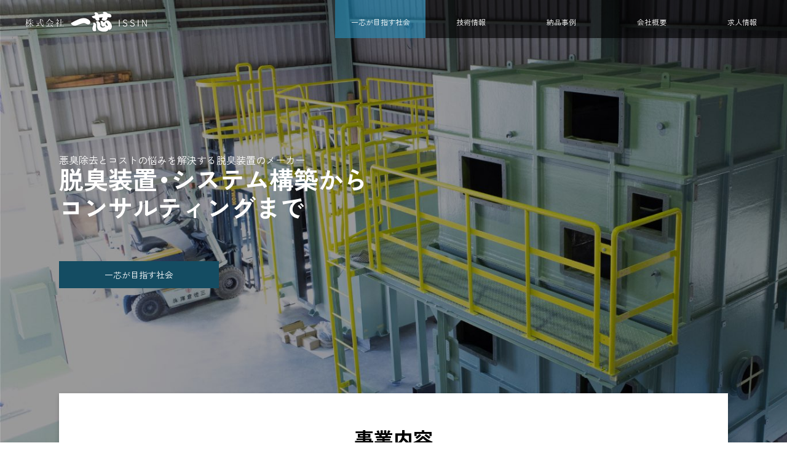

--- FILE ---
content_type: text/html; charset=UTF-8
request_url: http://www.1-sin.com/
body_size: 29293
content:
<!DOCTYPE html>
<html lang="ja">
<head>
<!-- Google Tag Manager -->
    <script>(function(w,d,s,l,i){w[l]=w[l]||[];w[l].push({'gtm.start':
    new Date().getTime(),event:'gtm.js'});var f=d.getElementsByTagName(s)[0],
    j=d.createElement(s),dl=l!='dataLayer'?'&l='+l:'';j.async=true;j.src=
    'https://www.googletagmanager.com/gtm.js?id='+i+dl;f.parentNode.insertBefore(j,f);
    })(window,document,'script','dataLayer','GTM-W8B6D6J');</script>
    <!-- End Google Tag Manager --><meta charset="UTF-8"><meta http-equiv="X-UA-Compatible" content="IE=edge"><meta name="format-detection" content="telephone=no"><meta name="viewport" content="width=device-width, initial-scale=1"><title>脱臭装置の一芯 | し尿・ゴミ・下水処理場向け脱臭装置のメーカー</title>

		<!-- All in One SEO 4.4.5.1 - aioseo.com -->
		<meta name="description" content="し尿・ゴミ・下水処理場向け脱臭装置のメーカー" />
		<meta name="robots" content="max-image-preview:large" />
		<link rel="canonical" href="https://www.1-sin.com/" />
		<meta name="generator" content="All in One SEO (AIOSEO) 4.4.5.1" />
		<meta property="og:locale" content="ja_JP" />
		<meta property="og:site_name" content="脱臭装置の一芯 | し尿・ゴミ・下水処理場向け脱臭装置のメーカー" />
		<meta property="og:type" content="website" />
		<meta property="og:title" content="脱臭装置の一芯 | し尿・ゴミ・下水処理場向け脱臭装置のメーカー" />
		<meta property="og:description" content="し尿・ゴミ・下水処理場向け脱臭装置のメーカー" />
		<meta property="og:url" content="https://www.1-sin.com/" />
		<meta name="twitter:card" content="summary" />
		<meta name="twitter:title" content="脱臭装置の一芯 | し尿・ゴミ・下水処理場向け脱臭装置のメーカー" />
		<meta name="twitter:description" content="し尿・ゴミ・下水処理場向け脱臭装置のメーカー" />
		<script type="application/ld+json" class="aioseo-schema">
			{"@context":"https:\/\/schema.org","@graph":[{"@type":"BreadcrumbList","@id":"https:\/\/www.1-sin.com\/#breadcrumblist","itemListElement":[{"@type":"ListItem","@id":"https:\/\/www.1-sin.com\/#listItem","position":1,"item":{"@type":"WebPage","@id":"https:\/\/www.1-sin.com\/","name":"\u30db\u30fc\u30e0","description":"\u3057\u5c3f\u30fb\u30b4\u30df\u30fb\u4e0b\u6c34\u51e6\u7406\u5834\u5411\u3051\u8131\u81ed\u88c5\u7f6e\u306e\u30e1\u30fc\u30ab\u30fc","url":"https:\/\/www.1-sin.com\/"}}]},{"@type":"CollectionPage","@id":"https:\/\/www.1-sin.com\/#collectionpage","url":"https:\/\/www.1-sin.com\/","name":"\u8131\u81ed\u88c5\u7f6e\u306e\u4e00\u82af | \u3057\u5c3f\u30fb\u30b4\u30df\u30fb\u4e0b\u6c34\u51e6\u7406\u5834\u5411\u3051\u8131\u81ed\u88c5\u7f6e\u306e\u30e1\u30fc\u30ab\u30fc","description":"\u3057\u5c3f\u30fb\u30b4\u30df\u30fb\u4e0b\u6c34\u51e6\u7406\u5834\u5411\u3051\u8131\u81ed\u88c5\u7f6e\u306e\u30e1\u30fc\u30ab\u30fc","inLanguage":"ja","isPartOf":{"@id":"https:\/\/www.1-sin.com\/#website"},"breadcrumb":{"@id":"https:\/\/www.1-sin.com\/#breadcrumblist"},"about":{"@id":"https:\/\/www.1-sin.com\/#organization"}},{"@type":"Organization","@id":"https:\/\/www.1-sin.com\/#organization","name":"\u682a\u5f0f\u4f1a\u793e\u4e00\u82af","url":"https:\/\/www.1-sin.com\/"},{"@type":"WebSite","@id":"https:\/\/www.1-sin.com\/#website","url":"https:\/\/www.1-sin.com\/","name":"\u8131\u81ed\u88c5\u7f6e\u306e\u4e00\u82af","description":"\u3057\u5c3f\u30fb\u30b4\u30df\u30fb\u4e0b\u6c34\u51e6\u7406\u5834\u5411\u3051\u8131\u81ed\u88c5\u7f6e\u306e\u30e1\u30fc\u30ab\u30fc","inLanguage":"ja","publisher":{"@id":"https:\/\/www.1-sin.com\/#organization"},"potentialAction":{"@type":"SearchAction","target":{"@type":"EntryPoint","urlTemplate":"https:\/\/www.1-sin.com\/?s={search_term_string}"},"query-input":"required name=search_term_string"}}]}
		</script>
		<!-- All in One SEO -->

<link rel='dns-prefetch' href='//code.jquery.com' />
<link rel='dns-prefetch' href='//unpkg.com' />
<link rel='dns-prefetch' href='//cdn.jsdelivr.net' />
<link rel='dns-prefetch' href='//use.fontawesome.com' />
<link rel="canonical" href="https://www.1-sin.com"><link rel='stylesheet' id='wp-block-library-css' href='http://www.1-sin.com/wp2022/wp-includes/css/dist/block-library/style.min.css?ver=6.3.7' type='text/css' media='all' />
<style id='classic-theme-styles-inline-css' type='text/css'>
/*! This file is auto-generated */
.wp-block-button__link{color:#fff;background-color:#32373c;border-radius:9999px;box-shadow:none;text-decoration:none;padding:calc(.667em + 2px) calc(1.333em + 2px);font-size:1.125em}.wp-block-file__button{background:#32373c;color:#fff;text-decoration:none}
</style>
<link rel='stylesheet' id='yakuhanjp-narrow-css' href='https://cdn.jsdelivr.net/npm/yakuhanjp@3.4.1/dist/css/yakuhanjp-narrow.min.css?ver=3.4.1' type='text/css' media='all' />
<link rel='stylesheet' id='main-css' href='http://www.1-sin.com/wp2022/wp-content/themes/1sin/style.css?ver=1754287629' type='text/css' media='all' />
<link rel='stylesheet' id='fontawesome-css' href='https://use.fontawesome.com/releases/v5.6.1/css/all.css?ver=5.6.1' type='text/css' media='all' />
<link rel="shortcut icon" type="image/vnd.microsoft.icon" href="http://www.1-sin.com/wp2022/wp-content/themes/1sin/icn/favicon.ico"/><link rel="icon" type="image/vnd.microsoft.icon" href="http://www.1-sin.com/wp2022/wp-content/themes/1sin/icn/favicon.ico"/><link rel="icon" href="http://www.1-sin.com/wp2022/wp-content/themes/1sin/icn/favicon.svg" type="image/svg+xml"><link rel="apple-touch-icon" href="http://www.1-sin.com/wp2022/wp-content/themes/1sin/icn/apple-touch-icon.png"/><link rel="manifest" href="http://www.1-sin.com/wp2022/wp-content/themes/1sin/icn/manifest.json"/><link rel="preconnect" href="https://fonts.googleapis.com"><link rel="preconnect" href="https://fonts.gstatic.com" crossorigin><link href="https://fonts.googleapis.com/css2?family=Zen+Kaku+Gothic+New:wght@400;700&display=swap" rel="stylesheet"><link rel="icon" href="https://www.1-sin.com/wp2022/wp-content/uploads/2022/09/cropped-favicon-1-32x32.png" sizes="32x32" />
<link rel="icon" href="https://www.1-sin.com/wp2022/wp-content/uploads/2022/09/cropped-favicon-1-192x192.png" sizes="192x192" />
<link rel="apple-touch-icon" href="https://www.1-sin.com/wp2022/wp-content/uploads/2022/09/cropped-favicon-1-180x180.png" />
<meta name="msapplication-TileImage" content="https://www.1-sin.com/wp2022/wp-content/uploads/2022/09/cropped-favicon-1-270x270.png" />
</head>
<body>
<!-- Google Tag Manager (noscript) -->
    <noscript><iframe src="https://www.googletagmanager.com/ns.html?id=GTM-W8B6D6J"
    height="0" width="0" style="display:none;visibility:hidden"></iframe></noscript>
    <!-- End Google Tag Manager (noscript) -->
	<header id="top-head" class="l-header js-header">
		<h1 class="l-header__logo"><a href="https://www.1-sin.com/">			<img src="http://www.1-sin.com/wp2022/wp-content/themes/1sin/_assets/images/common/logo.svg" width="200" height="40" alt="脱臭装置の株式会社一芯"></a></h1>
		</h1>		<div id="nav-toggle" class="l-header__toggle">
			<div>
				<span></span>
				<span></span>
				<span></span>
			</div>
		</div>
		<nav id="global-nav" class="l-header__nav">
			<ul id="dropmenu" class="l-header__list dropmenu">
				<li class="l-header__item"><a href="https://www.1-sin.com/future/">一芯が目指す社会</a></li>
				<li class="l-header__item"><a href="https://www.1-sin.com/info/">技術情報</a></li>
<!--
				<li class="l-header__item"><a href="consultant">脱臭コンサル</a></li>-->
				<li class="l-header__item"><a href="https://www.1-sin.com/example/">納品事例</a></li>
				<li class="l-header__item"><a href="https://www.1-sin.com/company/">会社概要</a></li>
				<li class="l-header__item"><a href="https://www.1-sin.com/recruit/">求人情報</a></li>
			</ul>
		</nav>
	</header>
	<!--/.l-header-->

	
		
	<div class="p-topHero js-headerHeight">
		<div class="p-topHero__wrap l-container">
			<p class="p-topHero__catch">悪臭除去とコストの悩みを解決する脱臭装置のメーカー</p>
			<h2 class="p-topHero__ttl">脱臭装置・システム構築から<br>コンサルティングまで</h2>
			<a href="future" class="p-topHero__btn c-btn">一芯が目指す社会</a>
		</div>
	</div>
	<!--/.p-topHero-->
	
	<main class="content" role="main">
		
		<section class="p-topService">
			<div class="p-topService__wrap l-container">
				<h2 class="p-topService__ttl c-title -center" data-text="Service">事業内容</h2>
				<ul class="p-topService__list">
					<li class="p-topService__item">
						<h3 class="p-topService__itemTtl">脱臭装置</h3>
						<p class="p-topService__itemTxt">し尿・ゴミ・下水処理場向け脱臭装置の設計から設置、補修、運用アドバイザー事業を行っています。生物脱臭・薬液洗浄法・活性炭吸着法それぞれに、特徴ある独自方式もご提案できます。</p>
						<a href="info" class="p-topService__btn c-btn">技術情報について</a>
					</li>
					<li class="p-topService__item">
						<h3 class="p-topService__itemTtl">脱臭コンサルティング</h3>
						<p class="p-topService__itemTxt">運用中の脱臭装置でのお困りごとを、一芯では解決に向けてコンサルティングいたします。想定される臭気物質への対策の提案、ランニングコスト軽減への改善策をご提案いたします。</p>
						<!--<a href="consultant" class="c-btn">脱臭コンサルについて</a>-->
					</li>
				</ul>
			</div>
		</section>
		<!--/.p-topService-->


		<section class="p-topReward l-container">
			<h2 class="c-title -center" data-text="News">お知らせ</h2>
							<ul class="p-topReward__list">
											<li class="p-topReward__item">

							<a href="https://www.1-sin.com/2025/08/01/change-of-president/"><dl class="p-topReward__itemWrap"><dt class="p-topReward__date"><time datetime="2025-08-01">2025年8月01日</time></dt><dd class="p-topReward__entry">代表取締役社長就任のお知らせ</dd></dl></a>
						</li>
											<li class="p-topReward__item">

							<a href="https://podcast.jocr.jp/podcast/3691f2b6-5619-11f0-bfa4-87d6af9ca7bc/" target="_blank"><dl class="p-topReward__itemWrap"><dt class="p-topReward__date"><time datetime="2025-07-31">2025年7月31日</time></dt><dd class="p-topReward__entry">ラジオ関西 『三上公也の朝は恋人』ラジオリンク -- こうべしんきん三上公也の企業訪問 2025年7月1日放送分</dd></dl></a>
						</li>
											<li class="p-topReward__item">

							<a href="https://www.1-sin.com/2023/12/25/kobe-np/"><dl class="p-topReward__itemWrap"><dt class="p-topReward__date"><time datetime="2023-12-25">2023年12月25日</time></dt><dd class="p-topReward__entry">神戸新聞で「一芯」が取り上げられました</dd></dl></a>
						</li>
											<li class="p-topReward__item">

							<a href="https://jocr.jp/raditopi/2023/09/06/521177/" target="_blank"><dl class="p-topReward__itemWrap"><dt class="p-topReward__date"><time datetime="2023-09-14">2023年9月14日</time></dt><dd class="p-topReward__entry">ラジオ関西「ラジトピ」記事リンク -- 『脱臭技術の最前線　「本当は目立たない方がいい」と悪臭予防のスペシャリスト』</dd></dl></a>
						</li>
											<li class="p-topReward__item">

							<a href="https://jocr.jp/houmon/20230718095117/" target="_blank"><dl class="p-topReward__itemWrap"><dt class="p-topReward__date"><time datetime="2023-07-18">2023年7月18日</time></dt><dd class="p-topReward__entry">ラジオ関西 『三上公也の朝は恋人』ラジオリンク -- こうべしんきん三上公也の企業訪問</dd></dl></a>
						</li>
									</ul>
			
		</section>
		<!--/.p-topReward-->


		<section class="p-topReward l-container">
			<h2 class="c-title -center" data-text="Reward">特許・褒賞歴</h2>
							<ul class="p-topReward__list">
											<li class="p-topReward__item">
																<dl class="p-topReward__itemWrap">
										<dt class="p-topReward__date"><time datetime="2024-10-30">2024年10月</time></dt>
										<dd class="p-topReward__entry">ISECplus（入口濃度追随型装置）の特許を取得しました。</dd>
									</dl>
													</li>
											<li class="p-topReward__item">
															<a href="https://www.1-sin.com/reward/jsim/">
																<dl class="p-topReward__itemWrap">
										<dt class="p-topReward__date"><time datetime="2022-07-16">2022年7月</time></dt>
										<dd class="p-topReward__entry">第48回優秀環境装置表彰にて日本産業機械工業会会長賞を受賞しました。</dd>
									</dl>
															</a>
													</li>
											<li class="p-topReward__item">
															<a href="https://www.1-sin.com/reward/orea/">
																<dl class="p-topReward__itemWrap">
										<dt class="p-topReward__date"><time datetime="2021-08-17">2021年8月</time></dt>
										<dd class="p-topReward__entry">におい・かおり環境学会にて技術賞受賞しました。</dd>
									</dl>
															</a>
													</li>
											<li class="p-topReward__item">
																<dl class="p-topReward__itemWrap">
										<dt class="p-topReward__date"><time datetime="2020-09-17">2020年9月</time></dt>
										<dd class="p-topReward__entry">入口濃度追随型薬液洗浄式脱臭装置を特許出願しました。</dd>
									</dl>
													</li>
											<li class="p-topReward__item">
																<dl class="p-topReward__itemWrap">
										<dt class="p-topReward__date"><time datetime="2020-03-01">2020年3月</time></dt>
										<dd class="p-topReward__entry">ISEC式脱臭装置で、環境省ETV事業の実証を頂きました。（大気環境保全領域では日本初）</dd>
									</dl>
													</li>
									</ul>
			
		</section>
		<!--/.p-topReward-->
		
		<section class="p-topExample">
			<div class="p-topExample__wrap l-container">
				<h2 class="p-topExample__ttl c-title" data-text="Example">主な納品事例</h2>
				<a href="https://www.1-sin.com/example/" class="p-topExample__link c-link__list">一覧を見る</a>
									<ul class="p-topExample__list">
																				<li class="p-topExample__item">
								<h3 class="p-topExample__name">ひうちクリーンセンター</h3>
								<p class="p-topExample__place"><span>愛媛県西条市</span></p>
								<ul class="p-topExample__tabs">
																			<li class="p-topExample__tab">薬液洗浄法</li>
																			<li class="p-topExample__tab">ISEC</li>
																			<li class="p-topExample__tab">し尿処理場</li>
																	</ul>
								<p class="p-topExample__txt">ISEC式第１号機として、2020年4月から運転を開始しました。</p>
							</li>
																				<li class="p-topExample__item">
								<h3 class="p-topExample__name">長崎三重下水処理場A系</h3>
								<p class="p-topExample__place"><span>長崎県長崎市</span></p>
								<ul class="p-topExample__tabs">
																			<li class="p-topExample__tab">薬液洗浄法</li>
																			<li class="p-topExample__tab">活性炭吸着法</li>
																			<li class="p-topExample__tab">生物脱臭法</li>
																			<li class="p-topExample__tab">中空炭充填</li>
																			<li class="p-topExample__tab">薬液洗浄・生物脱臭一塔型</li>
																			<li class="p-topExample__tab">下水処理場</li>
																	</ul>
								<p class="p-topExample__txt">既設の下水処理場の脱臭装置の更新事例です。更新工事期間中は中空炭吸着塔を仮設し、工事にかかるスペースの制限を緩和しました。</p>
							</li>
																				<li class="p-topExample__item">
								<h3 class="p-topExample__name">八丈町汚泥再生処理センター</h3>
								<p class="p-topExample__place"><span>東京都八丈島八丈町</span></p>
								<ul class="p-topExample__tabs">
																			<li class="p-topExample__tab">薬液洗浄法</li>
																			<li class="p-topExample__tab">生物脱臭法</li>
																			<li class="p-topExample__tab">活性炭吸着法</li>
																			<li class="p-topExample__tab">し尿処理場</li>
																			<li class="p-topExample__tab">離島</li>
																	</ul>
								<p class="p-topExample__txt">一芯の脱臭装置は、省スペース化のための様々な工夫がなされているため、運送や設置スペースの制限がある離島にも最適です。一芯では2020年現在までに離島での納入実績が５件あります。</p>
							</li>
											</ul>
				
				<a href="https://www.1-sin.com/example/" class="c-btn">納品事例一覧</a>
			</div>
		</section>
		<!--/.p-topExample-->
		
		<section class="p-topSpecial">
			<div class="p-topSpecial__wrap l-container">
				<h2 class="p-topSpecial__ttl c-title -center" data-text="Special Permission">特許・特記事業</h2>
									<ul class="p-topSpecial__list">
						
																				<li class="p-topSpecial__item">
								<p class="p-topSpecialItem__lead">特許登録番号 6430451</p>
								<h3 class="p-topSpecialItem__ttl">ISEC方式</h3>
								<p class="p-topSpecialItem__txt">次亜塩自家生成用の電解槽を備えた薬液洗浄塔です。酸洗浄塔が不要であるのみならず、次亜塩貯蔵タンク及びその配管が不要であり、コスト及び温室効果ガスの削減に寄与します。<br />
<br />
コスト削減率：53.8％<br />
CO2削減率：48.6％<br />
（環境省ETV事業にて実証）</p>
																	<figure class="p-topSpecialItem__img">
																					<a href="https://www.env.go.jp/policy/etv/" target="_blank" rel="noopener noreferrer">
																					<img width="1024" height="273" src="https://www.1-sin.com/wp2022/wp-content/uploads/2022/08/3986e1408b13d0b50f9705aceca8f38f-1024x273.jpg" class="attachment-large size-large" alt="" decoding="async" fetchpriority="high" srcset="https://www.1-sin.com/wp2022/wp-content/uploads/2022/08/3986e1408b13d0b50f9705aceca8f38f-1024x273.jpg 1024w, https://www.1-sin.com/wp2022/wp-content/uploads/2022/08/3986e1408b13d0b50f9705aceca8f38f-300x80.jpg 300w, https://www.1-sin.com/wp2022/wp-content/uploads/2022/08/3986e1408b13d0b50f9705aceca8f38f-768x205.jpg 768w, https://www.1-sin.com/wp2022/wp-content/uploads/2022/08/3986e1408b13d0b50f9705aceca8f38f.jpg 1240w" sizes="(max-width: 1024px) 100vw, 1024px" />																					</a>
																			</figure>
															</li>
																				<li class="p-topSpecial__item">
								<p class="p-topSpecialItem__lead">特許登録番号 5756307 他</p>
								<h3 class="p-topSpecialItem__ttl">湿式酸化触媒</h3>
								<p class="p-topSpecialItem__txt">薬液洗浄塔のセラミック製充填剤で、イオウスケールの発生を抑制することによってメンテナンスを容易にします。<br />
当社の装置はすべてこの方式を採用しています。<br />
既設塔の充填剤として交換もできるほか、同じ触媒を使ったイオウバスターという機器を後付けすることにより、スケールの発生をより抑制できます。</p>
															</li>
																				<li class="p-topSpecial__item">
								<p class="p-topSpecialItem__lead">特許登録番号 5643870 他</p>
								<h3 class="p-topSpecialItem__ttl">中空炭</h3>
								<p class="p-topSpecialItem__txt">ペレット状の成形炭に貫通孔を設けることにより、従来の成形炭より高流速での使用に耐えることが出来る独自形状の成形活性炭です。<br />
0.8m/sec程度の流速下の使用に耐え、従来品より少量で必要十分以上の性能を確保することで、塔の省スペース化や活性炭の少量化を実現します。</p>
															</li>
											</ul>
				
				<a href="https://www.1-sin.com/info/" class="c-btn -center">技術情報</a>
			</div>
		</section>
		<!--/.p-topSpecial-->
		
		<section class="p-topFuture">
			<div class="l-container">
				<div class="p-topFuture__wrap">
					<figure class="p-topFuture__figure">
						<img src="http://www.1-sin.com/wp2022/wp-content/themes/1sin/_assets/images/top/future_img.jpg" srcset="http://www.1-sin.com/wp2022/wp-content/themes/1sin/_assets/images/top/future_img.jpg 1x, http://www.1-sin.com/wp2022/wp-content/themes/1sin/_assets/images/top/future_img@2x.jpg 2x" alt="">
					</figure>
					<h2 class="c-title" data-text="Future">一芯が目指す社会</h2>
					<h3 class="p-topFuture__lead">あたりまえが<br>あたりまえであるために</h3>
					<p class="p-topFuture__txt">一芯は脱臭装置の設計・設置のみならず、たゆまぬ研究開発を通じて、先人たちが築いてこられた悪臭公害の少ないこの国を支えていきたいと願っています。<br>悪臭がない社会では、季節や自然の香りなどの良い香りを楽しむことができ、また、異常臭がしたときにその原因を突き止めて災害や事故を未然に防ぐことが出来ると思うからです。<br>先人たちが築き上げてきたこの悪臭のない社会を後世により良い形で残していきたいという想いで企業活動を行っております。</p>
					<a href="https://www.1-sin.com/future/" class="c-btn">一芯が目指す社会</a>
				</div>
			</div>
		</section>
		<!--/.p-topFuture-->
		
		<section class="p-topData">
			<div class="l-container">
				<div class="p-topData__wrap">
					<figure class="p-topData__figure">
						<img src="http://www.1-sin.com/wp2022/wp-content/themes/1sin/_assets/images/top/data_img.jpg" srcset="http://www.1-sin.com/wp2022/wp-content/themes/1sin/_assets/images/top/data_img.jpg 1x, http://www.1-sin.com/wp2022/wp-content/themes/1sin/_assets/images/top/data_img@2x.jpg 2x" alt="">
					</figure>
					<h2 class="c-title" data-text="Data">数字で見る一芯</h2>
					<h3 class="p-topData__lead">私たちの会社を<br>知ってもらうために</h3>
					<p class="p-topData__txt">「労働環境について」「研究開発について」「脱臭装置について」「業績について」の４項目に分けて一芯の特徴を表す数字を用意しております。<br>一芯にまつわる様々な数字は一芯を的確に表しているデータなので、データを通して一芯をより知るきっかけにしてください。</p>
					<a href="https://www.1-sin.com/about/" class="c-btn">数字で見る一芯</a>
				</div>
			</div>
		</section>
		<!--/.p-topData-->
		
		<div class="p-siteNav">
			<ul class="p-siteNav__list">
				<li class="p-siteNav__item">
					<a href="https://www.1-sin.com/future/">
						<figure class="p-siteNav__figure">
							<img src="http://www.1-sin.com/wp2022/wp-content/themes/1sin/_assets/images/common/siteNav01.jpg" srcset="http://www.1-sin.com/wp2022/wp-content/themes/1sin/_assets/images/common/siteNav01.jpg 1x, http://www.1-sin.com/wp2022/wp-content/themes/1sin/_assets/images/common/siteNav01@2x.jpg 2x" alt="">
							<figcaption class="p-siteNav__cap">一芯が目指す社会</figcaption>
						</figure>
					</a>
				</li>
				<li class="p-siteNav__item">
					<a href="https://www.1-sin.com/info/">
						<figure class="p-siteNav__figure">
							<img src="http://www.1-sin.com/wp2022/wp-content/themes/1sin/_assets/images/common/siteNav02.jpg" srcset="http://www.1-sin.com/wp2022/wp-content/themes/1sin/_assets/images/common/siteNav02.jpg 1x, http://www.1-sin.com/wp2022/wp-content/themes/1sin/_assets/images/common/siteNav02@2x.jpg 2x" alt="">
							<figcaption class="p-siteNav__cap">技術情報</figcaption>
						</figure>
					</a>
				</li>
				<li class="p-siteNav__item">
					<!--<a href="consultant">-->
						<figure class="p-siteNav__figure">
							<img src="http://www.1-sin.com/wp2022/wp-content/themes/1sin/_assets/images/common/siteNav03.jpg" srcset="http://www.1-sin.com/wp2022/wp-content/themes/1sin/_assets/images/common/siteNav03.jpg 1x, http://www.1-sin.com/wp2022/wp-content/themes/1sin/_assets/images/common/siteNav03@2x.jpg 2x" alt="">
							<figcaption class="p-siteNav__cap">脱臭コンサルタント</figcaption>
						</figure>
					<!--</a>-->
				</li>
				<li class="p-siteNav__item">
					<a href="https://www.1-sin.com/example/">
						<figure class="p-siteNav__figure">
							<img src="http://www.1-sin.com/wp2022/wp-content/themes/1sin/_assets/images/common/siteNav04.jpg" srcset="http://www.1-sin.com/wp2022/wp-content/themes/1sin/_assets/images/common/siteNav04.jpg 1x, http://www.1-sin.com/wp2022/wp-content/themes/1sin/_assets/images/common/siteNav04@2x.jpg 2x" alt="">
							<figcaption class="p-siteNav__cap">納品事例</figcaption>
						</figure>
					</a>
				</li>
				<li class="p-siteNav__item">
					<a href="https://www.1-sin.com/about/">
						<figure class="p-siteNav__figure">
							<img src="http://www.1-sin.com/wp2022/wp-content/themes/1sin/_assets/images/common/siteNav05.jpg" srcset="http://www.1-sin.com/wp2022/wp-content/themes/1sin/_assets/images/common/siteNav05.jpg 1x, http://www.1-sin.com/wp2022/wp-content/themes/1sin/_assets/images/common/siteNav05@2x.jpg 2x" alt="">
							<figcaption class="p-siteNav__cap">会社案内</figcaption>
						</figure>
					</a>
				</li>
				<li class="p-siteNav__item">
					<a href="https://www.1-sin.com/recruit/">
						<figure class="p-siteNav__figure">
							<img src="http://www.1-sin.com/wp2022/wp-content/themes/1sin/_assets/images/common/siteNav06.jpg" srcset="http://www.1-sin.com/wp2022/wp-content/themes/1sin/_assets/images/common/siteNav06.jpg 1x, http://www.1-sin.com/wp2022/wp-content/themes/1sin/_assets/images/common/siteNav06@2x.jpg 2x" alt="">
							<figcaption class="p-siteNav__cap">採用情報</figcaption>
						</figure>
					</a>
				</li>
			</ul>
		</div>
		<!--/.p-siteNav-->
		
	</main>
	<!--/.content-->
	
	<footer class="l-footer">		
		<div class="l-footerWrap">
			
			<div class="l-footerInfo">
				<h1 class="l-footerInfo__logo"><img src="http://www.1-sin.com/wp2022/wp-content/themes/1sin/_assets/images/common/logo.svg" alt="株式会社一芯"></h1>
				<dl class="l-footerAdd">
					<dt class="l-footerAdd__office">【本社】</dt>
					<dd class="l-footerAdd__date">〒651-2277</dd>
					<dd class="l-footerAdd__date">神戸市西区美賀多台７丁目３－３</dd>
				</dl>
				<dl class="l-footerAdd">
					<dt class="l-footerAdd__office">【三木事務所】</dt>
					<dd class="l-footerAdd__date">〒673-0532</dd>
					<dd class="l-footerAdd__date">三木市緑が丘町中１丁目１８－２</dd>
					<dd class="l-footerAdd__date">TEL　0794-85-0835</dd>
					<dd class="l-footerAdd__date">FAX　0794-85-0836</dd>
				</dl>
				<ul class="l-footerApproval">
					<li class="l-footerApproval__item">建設業許可番号 機械器具設置工事業<br>兵庫県知事 許可 第115353号</li>
					<li class="l-footerApproval__item">脱臭装置設計、施工</li>
					<li class="l-footerApproval__item">脱臭対策コンサルタント</li>
					<li class="l-footerApproval__item">活性炭、脱臭剤、消臭液製造販売</li>
				</ul>
			</div>
			
			<nav class="l-footerNav">
				<ul class="l-footerNav__list">
					<li class="l-footerNav__item"><a href="https://www.1-sin.com/future/">一芯が目指す社会</a></li>
					<li class="l-footerNav__item"><a href="https://www.1-sin.com/about/">数字で見る一芯</a></li>
					<li class="l-footerNav__item"><a href="https://www.1-sin.com/info/">技術情報</a></li>
					<!--
					<li class="l-footerNav__item"><a href="consultant">脱臭コンサルタント</a></li>-->
				</ul>
				<ul class="l-footerNav__list">
					<li class="l-footerNav__item"><a href="https://www.1-sin.com/example/">納品事例</a></li>
					<li class="l-footerNav__item"><a href="https://www.1-sin.com/company/">会社概要</a></li>
					<li class="l-footerNav__item"><a href="https://www.1-sin.com/recruit/">求人情報</a></li>
				</ul>
			</nav>
			
		</div>
		
		<p class="l-footerCopy"><small>&copy; 2022 一芯</small></p>
		
	</footer>
	<!--/.l-footer-->

<script type='text/javascript' src='https://code.jquery.com/jquery-3.6.0.min.js?ver=3.6.0' id='jquery-js'></script>
<script id="jquery-js-after" type="text/javascript">
					//navigation-top
					$(window).scroll(function () {
						if($(window).scrollTop() > 700) {
							$('.l-header').removeClass('l-headerTop');
						} else {
							$('.l-header').addClass('l-headerTop');
						}
					});
				
</script>
<script type='text/javascript' src='http://www.1-sin.com/wp2022/wp-content/themes/1sin/_assets/js/js-header.js?ver=6.3.7' id='js-header-js'></script>
<script type='text/javascript' src='http://www.1-sin.com/wp2022/wp-content/themes/1sin/_assets/js/jquery.waypoints.min.js?ver=6.3.7' id='waypoints-js'></script>
<script type='text/javascript' src='https://unpkg.com/swiper@7/swiper-bundle.min.js?ver=6.3.7' id='swiper-js'></script>
</body>
</html>

--- FILE ---
content_type: text/css
request_url: http://www.1-sin.com/wp2022/wp-content/themes/1sin/style.css?ver=1754287629
body_size: 66578
content:
@charset "UTF-8";
/*! normalize.css v8.0.1 | MIT License | github.com/necolas/normalize.css */
/* Document
   ========================================================================== */
/**
 * 1. Correct the line height in all browsers.
 * 2. Prevent adjustments of font size after orientation changes in iOS.
 */
html {
  line-height: 1.15;
  /* 1 */
  -webkit-text-size-adjust: 100%;
  /* 2 */
}

/* Sections
   ========================================================================== */
/**
 * Remove the margin in all browsers.
 */
body {
  margin: 0;
}

/**
 * Render the `main` element consistently in IE.
 */
main {
  display: block;
}

/**
 * Correct the font size and margin on `h1` elements within `section` and
 * `article` contexts in Chrome, Firefox, and Safari.
 */
h1 {
  font-size: 2em;
  margin: 0.67em 0;
}

/* Grouping content
   ========================================================================== */
/**
 * 1. Add the correct box sizing in Firefox.
 * 2. Show the overflow in Edge and IE.
 */
hr {
  box-sizing: content-box;
  /* 1 */
  height: 0;
  /* 1 */
  overflow: visible;
  /* 2 */
}

/**
 * 1. Correct the inheritance and scaling of font size in all browsers.
 * 2. Correct the odd `em` font sizing in all browsers.
 */
pre {
  font-family: monospace, monospace;
  /* 1 */
  font-size: 1em;
  /* 2 */
}

/* Text-level semantics
   ========================================================================== */
/**
 * Remove the gray background on active links in IE 10.
 */
a {
  background-color: transparent;
}

/**
 * 1. Remove the bottom border in Chrome 57-
 * 2. Add the correct text decoration in Chrome, Edge, IE, Opera, and Safari.
 */
abbr[title] {
  border-bottom: none;
  /* 1 */
  text-decoration: underline;
  /* 2 */
  text-decoration: underline dotted;
  /* 2 */
}

/**
 * Add the correct font weight in Chrome, Edge, and Safari.
 */
b,
strong {
  font-weight: bolder;
}

/**
 * 1. Correct the inheritance and scaling of font size in all browsers.
 * 2. Correct the odd `em` font sizing in all browsers.
 */
code,
kbd,
samp {
  font-family: monospace, monospace;
  /* 1 */
  font-size: 1em;
  /* 2 */
}

/**
 * Add the correct font size in all browsers.
 */
small {
  font-size: 80%;
}

/**
 * Prevent `sub` and `sup` elements from affecting the line height in
 * all browsers.
 */
sub,
sup {
  font-size: 75%;
  line-height: 0;
  position: relative;
  vertical-align: baseline;
}

sub {
  bottom: -0.25em;
}

sup {
  top: -0.5em;
}

/* Embedded content
   ========================================================================== */
/**
 * Remove the border on images inside links in IE 10.
 */
img {
  border-style: none;
}

/* Forms
   ========================================================================== */
/**
 * 1. Change the font styles in all browsers.
 * 2. Remove the margin in Firefox and Safari.
 */
button,
input,
optgroup,
select,
textarea {
  font-family: inherit;
  /* 1 */
  font-size: 100%;
  /* 1 */
  line-height: 1.15;
  /* 1 */
  margin: 0;
  /* 2 */
}

/**
 * Show the overflow in IE.
 * 1. Show the overflow in Edge.
 */
button,
input {
  /* 1 */
  overflow: visible;
}

/**
 * Remove the inheritance of text transform in Edge, Firefox, and IE.
 * 1. Remove the inheritance of text transform in Firefox.
 */
button,
select {
  /* 1 */
  text-transform: none;
}

/**
 * Correct the inability to style clickable types in iOS and Safari.
 */
button,
[type=button],
[type=reset],
[type=submit] {
  -webkit-appearance: button;
}

/**
 * Remove the inner border and padding in Firefox.
 */
button::-moz-focus-inner,
[type=button]::-moz-focus-inner,
[type=reset]::-moz-focus-inner,
[type=submit]::-moz-focus-inner {
  border-style: none;
  padding: 0;
}

/**
 * Restore the focus styles unset by the previous rule.
 */
button:-moz-focusring,
[type=button]:-moz-focusring,
[type=reset]:-moz-focusring,
[type=submit]:-moz-focusring {
  outline: 1px dotted ButtonText;
}

/**
 * Correct the padding in Firefox.
 */
fieldset {
  padding: 0.35em 0.75em 0.625em;
}

/**
 * 1. Correct the text wrapping in Edge and IE.
 * 2. Correct the color inheritance from `fieldset` elements in IE.
 * 3. Remove the padding so developers are not caught out when they zero out
 *    `fieldset` elements in all browsers.
 */
legend {
  box-sizing: border-box;
  /* 1 */
  color: inherit;
  /* 2 */
  display: table;
  /* 1 */
  max-width: 100%;
  /* 1 */
  padding: 0;
  /* 3 */
  white-space: normal;
  /* 1 */
}

/**
 * Add the correct vertical alignment in Chrome, Firefox, and Opera.
 */
progress {
  vertical-align: baseline;
}

/**
 * Remove the default vertical scrollbar in IE 10+.
 */
textarea {
  overflow: auto;
}

/**
 * 1. Add the correct box sizing in IE 10.
 * 2. Remove the padding in IE 10.
 */
[type=checkbox],
[type=radio] {
  box-sizing: border-box;
  /* 1 */
  padding: 0;
  /* 2 */
}

/**
 * Correct the cursor style of increment and decrement buttons in Chrome.
 */
[type=number]::-webkit-inner-spin-button,
[type=number]::-webkit-outer-spin-button {
  height: auto;
}

/**
 * 1. Correct the odd appearance in Chrome and Safari.
 * 2. Correct the outline style in Safari.
 */
[type=search] {
  -webkit-appearance: textfield;
  /* 1 */
  outline-offset: -2px;
  /* 2 */
}

/**
 * Remove the inner padding in Chrome and Safari on macOS.
 */
[type=search]::-webkit-search-decoration {
  -webkit-appearance: none;
}

/**
 * 1. Correct the inability to style clickable types in iOS and Safari.
 * 2. Change font properties to `inherit` in Safari.
 */
::-webkit-file-upload-button {
  -webkit-appearance: button;
  /* 1 */
  font: inherit;
  /* 2 */
}

/* Interactive
   ========================================================================== */
/*
 * Add the correct display in Edge, IE 10+, and Firefox.
 */
details {
  display: block;
}

/*
 * Add the correct display in all browsers.
 */
summary {
  display: list-item;
}

/* Misc
   ========================================================================== */
/**
 * Add the correct display in IE 10+.
 */
template {
  display: none;
}

/**
 * Add the correct display in IE 10.
 */
[hidden] {
  display: none;
}

/* 基本設定　ここから */
@font-face {
  font-family: "YakuHanJP";
  font-style: normal;
  font-weight: normal;
  src: url("font/YakuHanJP-Regular.woff2") format("woff2"), url("../font/YakuHanJP-Regular.woff") format("woff");
}
@font-face {
  font-family: "YakuHanJP";
  font-style: normal;
  font-weight: bold;
  src: url("font/YakuHanJP-Bold.woff2") format("woff2"), url("../font/YakuHanJP-Bold.woff") format("woff");
}
*, *::before, *::after {
  box-sizing: border-box;
  margin: 0;
  padding: 0;
}

::selection {
  background: #000;
  color: #fff;
}

html {
  font-size: 62.5%;
}

body {
  position: relative;
  font-size: 1.6rem;
  font-family: "YakuHanJP", "Helvetica Neue", Arial, "Zen Kaku Gothic New", sans-serif;
}

a {
  text-decoration: none;
}

ul, ol {
  list-style: none;
}

img {
  max-width: 100%;
  height: auto;
  vertical-align: bottom;
}

table {
  border-collapse: collapse;
  border-spacing: 0;
}

.inner {
  max-width: 974px;
  margin: 0 auto;
}

.innerWrap {
  max-width: 782px;
  margin: 0 auto;
}

.pc {
  display: block;
}

.sp {
  display: none;
}

.clear {
  clear: both;
}

@media screen and (max-width: 768px) {
  body {
    font-size: 14px;
    font-size: 1.4rem;
  }

  .inner {
    padding: 0 8px;
  }

  .innerWrap {
    padding: 0 8px;
  }

  .pc {
    display: none;
  }

  .sp {
    display: block;
  }
}
/* clearfix　ここから */
.clearfix::after {
  content: "";
  display: block;
  clear: both;
}

/* 基本設定　ここまで */
/*
Theme Name: 一芯テーマ
Theme URL: https://www.1-sin.com
Description: 株式会社一芯専用テーマ
Version: Ver.1.0
*/
/* メディアクエリ */
.sp-s {
  display: none;
}

@media only screen and (max-width:479px) {
  .sp-s {
    display: inherit;
  }
}
/* l-header */
.l-header {
  position: fixed;
  display: flex;
  justify-content: space-between;
  align-items: flex-start;
  width: 100%;
  line-height: 1;
  z-index: 1000;
}
@media only screen and (max-width:767px) {
  .l-header {
    height: 50px;
    transition: 0.5s;
  }
}
.l-header__logo {
  width: 200px;
  margin: 16px 0 0 40px;
  font-size: 0;
  filter: drop-shadow(0 0 1px rgba(0, 0, 0, 0.5));
}
@media only screen and (max-width:767px) {
  .l-header__logo {
    width: 150px;
    margin: 10px 0 0 24px;
  }
}
.l-header__nav {
  max-width: calc(100% - 200px);
}
@media only screen and (max-width:767px) {
  .l-header__nav {
    position: absolute;
    /* 開いてないときは画面外に配置 */
    top: -100vh;
    background: rgba(0, 0, 0, 0.8);
    max-width: 100%;
    width: 100%;
    height: 100vh;
    text-align: center;
    padding: 10px 0;
    -webkit-transition: 0.5s ease-in-out;
    -moz-transition: 0.5s ease-in-out;
    transition: 0.5s ease-in-out;
  }
}
.l-header__list {
  display: flex;
  flex-wrap: wrap;
  justify-content: flex-end;
  align-items: center;
}
@media only screen and (max-width:767px) {
  .l-header__list {
    min-width: inherit;
    width: 100%;
    height: auto;
    margin: 20vh 0;
    font-size: 14px;
  }
}
.l-header__item {
  width: 147px;
  font-size: 12px;
  text-align: center;
  color: #fff;
  background: rgba(0, 0, 0, 0.6);
}
@media only screen and (max-width: 1199px) {
  .l-header__item {
    min-width: 90px;
    width: inherit;
  }
}
@media only screen and (max-width:767px) {
  .l-header__item {
    min-width: inherit;
    width: 100%;
    font-size: 14px;
    background: transparent;
  }
}
.l-header__item:hover {
  font-weight: bold;
  text-shadow: 0 0 5px #FFF;
  -webkit-animation: gnav-hover 0.5s ease-in alternate forwards;
  -moz-animation: gnav-hover 0.5s ease-in alternate forwards;
  animation: gnav-hover 0.5s ease-in alternate forwards;
}
@media only screen and (max-width:767px) {
  .l-header__item:hover {
    background: #666;
  }
}
.l-header__item:first-child {
  background: rgba(38, 144, 188, 0.6);
}
.l-header__item:first-child:hover {
  -webkit-animation: gnav-hover-first 0.5s ease-in alternate forwards;
  -moz-animation: gnav-hover-first 0.5s ease-in alternate forwards;
  animation: gnav-hover-first 0.5s ease-in alternate forwards;
}
@media only screen and (max-width:767px) {
  .l-header__item:first-child:hover {
    -webkit-animation: gnav-hover-sp 0.5s ease-in alternate forwards;
    -moz-animation: gnav-hover-sp 0.5s ease-in alternate forwards;
    animation: gnav-hover-sp 0.5s ease-in alternate forwards;
  }
}
.l-header__item a {
  display: block;
  padding: 30px 0 20px;
  color: #fff;
}
@media only screen and (max-width: 1199px) {
  .l-header__item a {
    padding: 30px 1em 20px;
  }
}
@media only screen and (max-width:767px) {
  .l-header__item a {
    width: 100%;
    padding: 30px 1em;
    background: transparent;
  }
}

/* js-header */
.js-header__default .l-header__item {
  background: rgb(0, 0, 0);
}
@media only screen and (max-width:479px) {
  .js-header__default .l-header__item {
    background: rgba(0, 0, 0, 0.6);
  }
}
.js-header__default .l-header__item:first-child {
  background: rgb(38, 144, 188);
}
@media only screen and (max-width:479px) {
  .js-header__default .l-header__item:first-child {
    background: rgba(38, 144, 188, 0.6);
  }
}

@-webkit-keyframes gnav-hover {
  0% {
    background: rgba(0, 0, 0, 0.6);
  }
  100% {
    background: rgb(0, 0, 0);
  }
}
@-webkit-keyframes gnav-hover-first {
  0% {
    background: rgba(38, 144, 188, 0.6);
  }
  100% {
    background: rgb(38, 144, 188);
  }
}
@keyframes gnav-hover-sp {
  0% {
    background: rgba(38, 144, 188, 0.6);
  }
  100% {
    background: rgb(38, 144, 188);
  }
}
/* Fixed */
.l-header.fixed {
  margin-top: 0;
  top: 0;
  position: fixed;
  padding-top: 10px;
  height: 60px;
  background: #fff;
  background: rgba(255, 255, 255, 0.9);
  transition: top 0.65s ease-in;
  -webkit-transition: top 0.65s ease-in;
  -moz-transition: top 0.65s ease-in;
}
@media only screen and (max-width:767px) {
  .l-header.fixed {
    padding-top: 0;
    background: transparent;
  }
}
.l-header.fixed__logo {
  font-size: 24px;
  color: #333;
}
.l-header.fixed__list {
  box-shadow: 0 0 3px 1px #ccc;
}
.l-header.fixed__item {
  padding: 0 15px;
}
.l-header.fixed__item a {
  color: #333;
}

/* Toggle Button */
#nav-toggle {
  display: none;
  position: absolute;
  right: 0;
  top: 0;
  width: 52px;
  height: 52px;
  cursor: pointer;
  z-index: 101;
}
@media only screen and (max-width:767px) {
  #nav-toggle {
    display: block;
  }
}
#nav-toggle div {
  position: relative;
  margin: 14px 0 0 9px;
}
#nav-toggle span {
  display: block;
  position: absolute;
  height: 1px;
  width: 30px;
  background: #fff;
  box-shadow: 0 0 2px #666;
  left: 0;
  -webkit-transition: 0.35s ease-in-out;
  -moz-transition: 0.35s ease-in-out;
  transition: 0.35s ease-in-out;
}
#nav-toggle span:nth-child(1) {
  top: 0;
}
#nav-toggle span:nth-child(2) {
  top: 11px;
}
#nav-toggle span:nth-child(3) {
  top: 22px;
}

/* #nav-toggle 切り替えアニメーション */
.open {
  /* #global-nav スライドアニメーション */
}
@media only screen and (max-width:767px) {
  .open #nav-toggle span:nth-child(1) {
    top: 11px;
    -webkit-transform: rotate(315deg);
    -moz-transform: rotate(315deg);
    transform: rotate(315deg);
  }
  .open #nav-toggle span:nth-child(2) {
    width: 0;
    left: 50%;
  }
  .open #nav-toggle span:nth-child(3) {
    top: 11px;
    -webkit-transform: rotate(-315deg);
    -moz-transform: rotate(-315deg);
    transform: rotate(-315deg);
  }
}
.open #global-nav {
  /* #global-nav top + #mobile-head height */
  -moz-transform: translateY(100vh);
  -webkit-transform: translateY(100vh);
  transform: translateY(100vh);
}

/* ヘッダー　ここまで */
/* メディアクエリ */
.sp-s {
  display: none;
}

@media only screen and (max-width:479px) {
  .sp-s {
    display: inherit;
  }
}
/* l-footer */
.l-footer {
  position: relative;
  font-size: 1.4rem;
  color: #fff;
  background: #333;
}
@media only screen and (max-width:767px) {
  .l-footer {
    font-size: 1.2rem;
  }
}

.l-footerWrap {
  display: flex;
  flex-wrap: wrap;
  justify-content: space-between;
  max-width: 690px;
  margin: 0 auto;
  padding: 4em 0;
}

.l-footerInfo {
  width: 300px;
}
@media only screen and (max-width:767px) {
  .l-footerInfo {
    width: 220px;
    margin: 0 auto 2em;
  }
}
.l-footerInfo__logo {
  width: 216px;
  margin: 0 0 8px;
}

.l-footerAdd {
  margin: 0 auto 0.5em;
  font-size: 1.2rem;
  text-align: left;
}
.l-footerAdd__office {
  line-height: 1.8;
}
.l-footerAdd__date {
  line-height: 1.4;
  color: #ccc;
}

.l-footerApproval {
  margin-top: 1em;
}
@media only screen and (max-width:767px) {
  .l-footerApproval {
    font-size: 1.1rem;
  }
}
.l-footerApproval__item {
  font-size: 1.2rem;
  text-align: left;
  line-height: 1.4;
  color: #aaa;
}

.l-footerNav {
  width: 340px;
  margin-top: 14px;
}
@media only screen and (max-width:767px) {
  .l-footerNav {
    display: none;
  }
}
.l-footerNav__list {
  float: left;
  width: 160px;
  text-align: left;
}
.l-footerNav__item {
  margin: 0 0 1em;
}
.l-footerNav__item::before {
  content: "\f0a9";
  font-family: "Font Awesome 5 Free";
  font-weight: 900;
  margin: 0 0.75em 0 0;
}
.l-footerNav__item a {
  color: #fff;
}
.l-footerNav__item a:hover {
  text-shadow: 0 0 5px #fff;
}

.l-footerCopy {
  bottom: 0;
  width: 100%;
  padding: 10px 20px;
  text-align: right;
}
.l-footerCopy small {
  margin: 1em 0;
  font-size: 1.2rem;
}

/* メディアクエリ */
.sp-s {
  display: none;
}

@media only screen and (max-width:479px) {
  .sp-s {
    display: inherit;
  }
}
.l-hero {
  display: grid;
  place-items: center;
  height: 450px;
  padding: 1em;
  background: url("./_assets/images/common/hero_img.jpg") no-repeat center bottom/cover;
}
.l-hero__ttl {
  margin-top: 10vh;
  font-size: 3.6rem;
  font-weight: 700;
  letter-spacing: 0.25em;
  text-indent: 0.25em;
  color: #fff;
}

/* メディアクエリ */
.sp-s {
  display: none;
}

@media only screen and (max-width:479px) {
  .sp-s {
    display: inherit;
  }
}
/* c-heading */
.c-title {
  font-size: 3.2rem;
}
.c-title::after {
  content: attr(data-text) "";
  display: block;
  font-size: 1.2rem;
  color: #013D55;
}
.c-title.-center {
  text-align: center;
}

.c-title02 {
  margin: 0 auto 2em;
  font-size: 2.4rem;
  font-weight: normal;
  letter-spacing: 0.25em;
  text-indent: 0.25em;
  text-align: center;
}
@media only screen and (max-width:767px) {
  .c-title02 {
    font-size: 1.6rem;
  }
}

/* c-btn */
.c-btn {
  display: block;
  max-width: 260px;
  padding: 1em;
  font-size: 1.4rem;
  text-align: center;
  color: #fff;
  background: #144c62;
}
.c-btn:hover {
  background: #73B6CF;
}
.c-btn.-center {
  margin-left: auto;
  margin-right: auto;
}

/* CSS Document */
/* CSS Document */
/* CSS Document */
.c-link__list::before {
  content: ">>";
}

/* メディアクエリ */
.sp-s {
  display: none;
}

@media only screen and (max-width:479px) {
  .sp-s {
    display: inherit;
  }
}
/* l-container */
.l-container {
  max-width: 1088px;
  margin: 0 auto;
}
@media only screen and (max-width: 1199px) {
  .l-container {
    width: 95%;
  }
}
@media only screen and (max-width:767px) {
  .l-container {
    width: 91.5%;
  }
}

.content {
  line-height: 1.6;
}

.contents {
  padding: 5em 0;
}

@media screen and (max-width: 768px) {
  .contents {
    padding: 2em 0;
  }
}
/* メディアクエリ */
.sp-s {
  display: none;
}

@media only screen and (max-width:479px) {
  .sp-s {
    display: inherit;
  }
}
/* p-siteNav */
.p-siteNav {
  background: #000;
}
.p-siteNav__list {
  display: grid;
  grid-template: repeat(2, 1fr)/repeat(3, 1fr);
  max-width: 1300px;
  margin: 0 auto;
}
@media only screen and (max-width:479px) {
  .p-siteNav__list {
    grid-template: repeat(3, 1fr)/repeat(2, 1fr);
  }
}
.p-siteNav__item {
  width: 100%;
  height: 200px;
}
@media only screen and (max-width:767px) {
  .p-siteNav__item {
    height: 100px;
  }
}
.p-siteNav__figure {
  position: relative;
  width: 100%;
}
.p-siteNav__figure img {
  width: 100%;
  height: 200px;
  object-fit: cover;
}
@media only screen and (max-width:767px) {
  .p-siteNav__figure img {
    height: 100px;
  }
}
.p-siteNav__cap {
  content: "";
  display: flex;
  justify-content: center;
  align-items: center;
  position: absolute;
  top: 0;
  left: 0;
  width: 100%;
  height: 100%;
  color: #fff;
  background: rgba(0, 0, 0, 0.4392156863);
}
.p-siteNav__cap:hover {
  opacity: 0.6;
}

/* メディアクエリ */
.sp-s {
  display: none;
}

@media only screen and (max-width:479px) {
  .sp-s {
    display: inherit;
  }
}
/* トップページ */
.p-topHero {
  width: 100%;
  height: 100vh;
  background: #ccc url("./_assets/images/top/hero.jpg") no-repeat center center/cover;
}
@media only screen and (-webkit-min-device-pixel-ratio: 2) {
  .p-topHero {
    background-image: url("./_assets/images/top/hero@2x.jpg");
  }
}
.p-topHero__wrap {
  display: -webkit-flex;
  display: flex;
  flex-wrap: wrap;
  flex-direction: column;
  justify-content: center;
  height: 100%;
  color: #fff;
}
.p-topHero__catch {
  font-size: 1.6rem;
}
@media only screen and (max-width:479px) {
  .p-topHero__catch {
    font-size: 3.8vw;
  }
}
.p-topHero__ttl {
  font-size: 4rem;
}
@media only screen and (max-width:479px) {
  .p-topHero__ttl {
    font-size: 6.5vw;
  }
}
.p-topHero__btn {
  margin-top: 64px;
}

.p-topService {
  position: relative;
  padding-bottom: 80px;
}
.p-topService::before {
  position: absolute;
  display: block;
  content: "";
  z-index: -100;
  width: 100%;
  height: 100%;
  background: #ccc url("./_assets/images/top/service.jpg") no-repeat center center/cover;
}
@media only screen and (-webkit-min-device-pixel-ratio: 2) {
  .p-topService::before {
    background-image: url("./_assets/images/top/service@2x.jpg");
  }
}
.p-topService__wrap {
  margin: -80px auto 0;
  padding: 48px 0;
  background: #fff 0% 0% no-repeat padding-box;
  box-shadow: 0px 3px 6px rgba(0, 0, 0, 0.2039215686);
  opacity: 1;
  -webkit-backdrop-filter: blur(30px);
  backdrop-filter: blur(30px);
}
.p-topService__list {
  display: -webkit-flex;
  display: flex;
  flex-wrap: wrap;
  justify-content: flex-start;
  margin-top: 32px;
}
@media only screen and (max-width:767px) {
  .p-topService__list {
    padding: 0 92px;
  }
}
@media only screen and (max-width:479px) {
  .p-topService__list {
    padding: 0 2em;
  }
}
.p-topService__item {
  width: 50%;
  border-right: 1px solid #eee;
  padding: 0 92px 1em;
}
.p-topService__item:last-child {
  border: none;
}
@media only screen and (max-width:767px) {
  .p-topService__item {
    width: 100%;
    border-right: 0;
    border-bottom: 1px solid #ccc;
    padding: 0 0 2em;
  }
  .p-topService__item:last-child {
    padding: 2em 0;
  }
}
.p-topService__itemTtl {
  margin-bottom: 1em;
  font-size: 2.4rem;
  text-align: left;
}
.p-topService__btn {
  margin-top: 32px;
}

.p-topExample {
  overflow: hidden;
  padding: 128px 0;
}
.p-topExample__wrap {
  position: relative;
  max-width: 1088px;
  margin: 0 auto;
  padding-bottom: 128px;
}
.p-topExample__wrap::before {
  content: "";
  position: absolute;
  display: block;
  z-index: -100;
  top: 0;
  width: 100vw;
  height: 100%;
  background: #f2f2f2 url("./_assets/images/top/example_bg.png") no-repeat center/cover;
  transform: translateX(20%);
}
@media only screen and (-webkit-min-device-pixel-ratio: 2) {
  .p-topExample__wrap::before {
    background: #f2f2f2 url("./_assets/images/top/example_bg@2x.png") no-repeat center/cover;
  }
}
@media only screen and (max-width:767px) {
  .p-topExample__wrap::before {
    background: #f2f2f2;
  }
}
.p-topExample__ttl {
  margin-bottom: 32px;
}
.p-topExample__list {
  max-width: 800px;
  margin-top: 32px;
  margin-bottom: 32px;
}
.p-topExample__item {
  margin-top: 24px;
  padding: 40px 48px;
  background: #fff;
  box-shadow: 0 0 6px rgba(0, 0, 0, 0.2039215686);
}
@media only screen and (max-width:479px) {
  .p-topExample__item {
    padding: 40px 32px;
  }
}
.p-topExample__item:first-child {
  margin: 0;
}
.p-topExample__name {
  font-size: 2.4rem;
}
.p-topExample__place {
  margin-top: 8px;
  font-size: 1.2rem;
  color: #013D55;
}
.p-topExample__place span {
  position: relative;
  display: inline-block;
}
.p-topExample__place span::after {
  position: absolute;
  content: "";
  display: block;
  top: 9px;
  right: 1px;
  width: 52px;
  height: 1px;
  margin-right: -60px;
  background: #013d55;
}
.p-topExample__tabs {
  display: -webkit-flex;
  display: flex;
  flex-wrap: wrap;
  margin-top: 16px;
}
.p-topExample__tab {
  display: inline-block;
  border: 1px solid #aaa;
  margin-top: 4px;
  margin-right: 4px;
  padding: 8px 12px;
  font-size: 1.2rem;
  color: #aaa;
}
@media only screen and (max-width:767px) {
  .p-topExample__tab {
    padding: 4px 8px;
  }
}
.p-topExample__txt {
  margin-top: 16px;
}

.p-topSpecial {
  padding: 54px 0;
  background: linear-gradient(to bottom, rgb(255, 255, 255) 0%, rgb(255, 255, 255) 60%, rgb(184, 207, 216) 60%, rgb(184, 207, 216) 100%);
}
@media only screen and (max-width:479px) {
  .p-topSpecial {
    background: linear-gradient(to right, rgb(255, 255, 255) 0%, rgb(255, 255, 255) 60%, rgb(184, 207, 216) 60%, rgb(184, 207, 216) 100%);
  }
}
.p-topSpecial__list {
  display: -webkit-flex;
  display: flex;
  flex-wrap: wrap;
  justify-content: space-between;
  max-width: 1088px;
  margin: 32px auto;
}
.p-topSpecial__item {
  display: -webkit-flex;
  display: flex;
  flex-direction: column;
  width: calc(33.33% - 10.6666666667px);
  padding: 48px;
  background: #fff;
  box-shadow: 0 0 6px rgba(0, 0, 0, 0.2039215686);
}
@media only screen and (max-width:767px) {
  .p-topSpecial__item {
    width: 100%;
    margin-bottom: 1em;
    padding: 32px 48px;
  }
}
@media only screen and (max-width:479px) {
  .p-topSpecial__item {
    width: 100%;
    padding: 40px 32px;
  }
}

.p-topSpecialItem__lead {
  font-size: 1.2rem;
  color: #013D55;
}
.p-topSpecialItem__ttl {
  margin-bottom: 40px;
  font-size: 2.4rem;
}
@media only screen and (max-width:767px) {
  .p-topSpecialItem__ttl {
    margin-bottom: 24px;
  }
}
.p-topSpecialItem__img {
  margin-top: 1em;
}
@media only screen and (max-width:767px) {
  .p-topSpecialItem__img {
    max-width: 300px;
  }
}

.p-topFuture {
  overflow: hidden;
  padding: 64px 0;
}
.p-topFuture__wrap {
  position: relative;
  width: max(536px, 50%);
}
@media only screen and (max-width:767px) {
  .p-topFuture__wrap {
    width: 100%;
  }
}
.p-topFuture__figure {
  position: absolute;
  z-index: -50;
  top: 0;
  left: 120%;
  width: 100%;
  /*		@media only screen and (max-width:767px) {
  			left: 70%;
  		}
  */
}
@media only screen and (max-width:767px) {
  .p-topFuture__figure {
    position: static;
    margin-bottom: 16px;
  }
}
.p-topFuture__figure::before {
  position: absolute;
  display: block;
  content: "";
  z-index: -100;
  top: 20px;
  left: -20px;
  width: 100%;
  height: 100%;
  background: #eee;
}
@media only screen and (max-width:479px) {
  .p-topFuture__figure::before {
    display: none;
  }
}
.p-topFuture__lead {
  margin-top: 32px;
  font-size: 2rem;
}
.p-topFuture__txt {
  margin-top: 32px;
  margin-bottom: 32px;
}

.p-topData {
  overflow: hidden;
  padding: 64px 0;
}
.p-topData__wrap {
  position: relative;
  width: max(536px, 50%);
}
@media only screen and (max-width:767px) {
  .p-topData__wrap {
    width: 100%;
  }
}
.p-topData__figure {
  position: absolute;
  z-index: -50;
  top: 0;
  left: 120%;
  width: 100%;
  /*		@media only screen and (max-width:767px) {
  			left: 70%;
  		}
  */
}
@media only screen and (max-width:767px) {
  .p-topData__figure {
    position: static;
    margin-bottom: 16px;
  }
}
.p-topData__figure::before {
  position: absolute;
  display: block;
  content: "";
  z-index: -100;
  top: 20px;
  left: -20px;
  width: 100%;
  height: 100%;
  background: #eee;
}
@media only screen and (max-width:479px) {
  .p-topData__figure::before {
    display: none;
  }
}
.p-topData__lead {
  margin-top: 32px;
  font-size: 2rem;
}
.p-topData__txt {
  margin-top: 32px;
  margin-bottom: 32px;
}

.p-topReward {
  padding: 64px 0;
}
.p-topReward__list {
  margin-top: 32px;
}
.p-topReward__item {
  max-width: 904px;
  margin: 0 auto;
  border-top: 1px solid #ccc;
  padding: 1.5em 1em;
}
.p-topReward__item:last-child {
  border-bottom: 1px solid #ccc;
}
.p-topReward__itemWrap {
  display: -webkit-flex;
  display: flex;
  flex-wrap: wrap;
  justify-content: space-between;
  align-items: center;
}
.p-topReward__date {
  width: 168px;
  color: #999;
}
@media only screen and (max-width:479px) {
  .p-topReward__date {
    width: 100%;
  }
}
.p-topReward__entry {
  width: calc(100% - 168px);
}
@media only screen and (max-width:479px) {
  .p-topReward__entry {
    width: 100%;
  }
}

/* メディアクエリ */
.sp-s {
  display: none;
}

@media only screen and (max-width:479px) {
  .sp-s {
    display: inherit;
  }
}
/* 一芯について */
.p-aboutData {
  --primary-color: #0097c3;
  --bg-primary-color: #54bad4;
  margin-block: 1em;
}
.p-aboutData__table:not(:first-child) .p-aboutData__tableHead {
  border-top: none;
}
@media only screen and (max-width:767px) {
  .p-aboutData__table {
    font-size: 1.2rem;
  }
}
.p-aboutData__tableHead {
  display: grid;
  grid-template-columns: 3fr 7fr;
  border: 1px solid var(--primary-color);
}
.p-aboutData__tableTtl {
  border-right: 1px solid var(--primary-color);
  padding: 1em 2em;
  font-size: 1.6rem;
  font-weight: 400;
  color: #fff;
  background: var(--bg-primary-color);
}
@media only screen and (max-width:767px) {
  .p-aboutData__tableTtl {
    padding: 0.5em 1em;
    font-size: 1.2rem;
  }
}
.p-aboutData__tableTxt {
  padding: 1em 2em;
}
@media only screen and (max-width:767px) {
  .p-aboutData__tableTxt {
    padding: 0.5em 1em;
  }
}
.p-aboutData__list {
  display: grid;
  grid-template-rows: 160px;
}
.p-aboutData__list.-works {
  grid-template-columns: 2fr repeat(3, 1fr);
}
@media only screen and (max-width:767px) {
  .p-aboutData__list.-works {
    grid-template-columns: repeat(2, 1fr);
    grid-template-rows: repeat(2, 160px);
  }
  .p-aboutData__list.-works > :nth-child(3) {
    border-left: 1px solid var(--primary-color);
  }
}
.p-aboutData__list.-study {
  grid-template-columns: repeat(5, 1fr);
  grid-template-rows: repeat(3, 160px);
}
.p-aboutData__list.-study > :first-child {
  grid-row: 1/3;
  grid-column: 1/4;
}
.p-aboutData__list.-study > :nth-child(2) {
  grid-column: -1/-3;
}
.p-aboutData__list.-study > :nth-child(3) {
  grid-column: -1/-3;
}
.p-aboutData__list.-study > :nth-child(4) {
  border-left: 1px solid var(--primary-color);
}
@media only screen and (max-width:767px) {
  .p-aboutData__list.-study {
    grid-template-columns: repeat(3, 1fr);
    grid-template-rows: repeat(4, 160px);
  }
  .p-aboutData__list.-study > :first-child {
    grid-row: 1;
    grid-column: 1/4;
  }
  .p-aboutData__list.-study > :nth-child(2) {
    grid-column: 1/3;
    border-left: 1px solid var(--primary-color);
  }
  .p-aboutData__list.-study > :nth-child(3) {
    grid-column: -1/-2;
  }
  .p-aboutData__list.-study > :nth-child(7) {
    border-left: 1px solid var(--primary-color);
  }
  .p-aboutData__list.-study > :last-child {
    grid-column: -1/-3;
  }
}
.p-aboutData__list.-device {
  grid-template-columns: 1fr;
  grid-template-rows: 1fr;
}
.p-aboutData__list.-result {
  grid-template-columns: repeat(5, 1fr);
}
.p-aboutData__list.-result > :last-child {
  grid-column: -1/-3;
}
@media only screen and (max-width:767px) {
  .p-aboutData__list.-result {
    grid-template: repeat(2, 160px)/repeat(2, 1fr);
  }
  .p-aboutData__list.-result > :nth-last-child(2) {
    border-left: 1px solid var(--primary-color);
  }
  .p-aboutData__list.-result > :last-child {
    grid-column: auto;
  }
}
.p-aboutData__item {
  position: relative;
  display: flex;
  justify-content: center;
  align-items: center;
  border-right: 1px solid var(--primary-color);
  border-bottom: 1px solid var(--primary-color);
  font-size: 1.4rem;
  text-align: center;
}
.p-aboutData__item:first-of-type {
  border-left: 1px solid var(--primary-color);
}
@media only screen and (max-width:767px) {
  .p-aboutData__item {
    font-size: 1.2rem;
  }
}
.p-aboutData .counter {
  padding: 0 0.1em;
  font-size: 3.8rem;
  font-weight: normal;
  color: var(--primary-color);
}
@media only screen and (max-width:767px) {
  .p-aboutData .counter {
    font-size: 2.6rem;
  }
}
.p-aboutData .counter.-sub {
  font-size: 2rem;
}
@media only screen and (max-width:767px) {
  .p-aboutData .counter.-sub {
    font-size: 1.6rem;
  }
}

.p-aboutInfo:not(:first-of-type) .p-aboutInfo__header {
  border-top: none;
}
.p-aboutInfo__header {
  display: grid;
  grid-template: auto/3fr 7fr;
  border: 1px solid #0097c3;
}
.p-aboutInfo__ttl {
  border-right: 1px solid #0097c3;
  padding: 1em 2em;
  font-weight: 400;
  color: #fff;
  background: #54bad4;
}
.p-aboutInfo__lead {
  padding: 1em 2em;
}
.p-aboutInfo__body {
  display: grid;
  border: 1px solid #0097c3;
  border-top: none;
}
.p-aboutInfo__body.-work {
  grid-template: "work01 work02 work03 work04" 160px/2fr 1fr 1fr 1fr;
}
.p-aboutInfo__body.-study {
  grid-template: "" 160px;
}
.p-aboutInfo__body.-result {
  grid-template: 160px/repeat(5, 1fr);
}
.p-aboutInfo__body-box {
  position: relative;
  display: flex;
  flex-wrap: wrap;
  justify-content: center;
  align-items: center;
  border-right: 1px solid #0097c3;
  text-align: center;
}
.p-aboutInfo__body-box:last-of-type {
  border-right: none;
}
.p-aboutInfo__body-box.-work01 {
  grid-area: work01;
}
.p-aboutInfo__body-box.-work02 {
  grid-area: work02;
}
.p-aboutInfo__body-box.-work03 {
  grid-area: work03;
}
.p-aboutInfo__body-box.-work04 {
  grid-area: work04;
  background: url("./_assets/images/about/table_bg01.png") no-repeat right bottom/195px 161px;
}
.p-aboutInfo__body-box.-study01 {
  grid-area: study01;
}
.p-aboutInfo__body-box.-study02 {
  grid-area: study02;
}
.p-aboutInfo__body-box.-study03 {
  grid-area: study03;
}
.p-aboutInfo__body-box.-study04 {
  grid-area: study04;
}
.p-aboutInfo__body-counter {
  padding: 0 0.1em;
  font-size: 3.8rem;
  font-weight: normal;
  color: #0097c3;
}
.p-aboutInfo__body-counter.-sub {
  font-size: 2rem;
}

.aboutInfo__table {
  display: flex;
  flex-wrap: wrap;
  border-top: 1px solid #0097c3;
  border-left: 1px solid #0097c3;
  margin: 1em auto;
}

.aboutInfo__table li {
  width: 100%;
}

.aboutInfoTable__catch dl {
  display: flex;
  flex-wrap: wrap;
}

.aboutInfoTable__catch dt {
  width: 30%;
  border-right: 1px solid #0097c3;
  border-bottom: 1px solid #0097c3;
  padding: 1em 2em;
  color: #fff;
  background: #54bad4;
}

.aboutInfoTable__catch dd {
  width: 70%;
  border-right: 1px solid #0097c3;
  border-bottom: 1px solid #0097c3;
  padding: 1em 2em;
}

.aboutInfoTable__info {
  display: -webkit-flex;
  display: flex;
  flex-wrap: wrap;
  font-size: 14px;
  font-size: 1.4rem;
}

.aboutInfoTableInfo__box {
  position: relative;
  display: -webkit-flex;
  display: flex;
  flex-wrap: wrap;
  -webkit-justify-content: center;
  -ms-justify-content: center;
  justify-content: center;
  -webkit-align-items: center;
  -ms-align-items: center;
  align-items: center;
  width: 20%;
  height: 160px;
  text-align: center;
}

.aboutInfoTableInfo__box--2 {
  width: 40%;
}

.aboutInfoTableInfo__box--c2r2 {
  width: 40%;
  height: 320px;
}

.aboutInfoTableInfo__box--c3r2 {
  display: flex;
  flex-wrap: wrap;
  width: 100%;
  height: 100%;
}

.aboutInfoTableInfo__box--3 {
  width: 60%;
}

.aboutInfoTableInfo__box--5 {
  width: 100%;
}

.aboutInfoTableInfo__box--1 {
  width: 50%;
}

.aboutInfoTableInfo__box span {
  padding: 0 0.1em;
  font-size: 38px;
  font-size: 3.8rem;
  font-weight: normal;
  color: #0097c3;
}

.aboutInfoTableInfo__box span.sub {
  font-size: 20px;
  font-size: 2rem;
}

.aboutInfoTableInfoBox__ttl {
  position: absolute;
  top: 0;
  left: 0;
  padding: 1.5em;
  font-size: 14px;
  font-size: 1.4rem;
  font-weight: bold;
}

.aboutInfoTableInfoBox__ttl::after {
  position: absolute;
  content: "";
  width: 100px;
  height: 1px;
  margin: 10px 0.5em;
  background: #0097C3;
}

.aboutInfoTableInfoBox__aside {
  position: absolute;
  bottom: 0;
  right: 0;
  padding: 0.5em 1em;
  font-size: 11px;
  font-size: 1.1rem;
  color: #aaa;
}

.aboutInfoTableInfo__innerBox {
  margin: 0 2em;
}

.aboutInfoTableInfo__box--c2r2 .aboutInfoTableInfo__box--1:nth-child(2),
.aboutInfoTableInfo__box--c2r2 .aboutInfoTableInfo__box--1:nth-child(3),
.aboutInfoTableInfo__box--c2r2 .aboutInfoTableInfo__box--1:nth-child(4) {
  border: none;
}

.aboutInfoTableInfo__box--c2r2 .aboutInfoTableInfo__box--1:nth-child(2) {
  border-bottom: 1px solid #0097c3;
}

.aboutInfoTableInfo__box--c2r2 .aboutInfoTableInfo__box--1:nth-child(3) {
  border-right: 1px solid #0097c3;
}

.about__icn--01 {
  padding: 10px 0 10px 100px;
  background: url("./_assets/images/about/table_img01.png") no-repeat left center/93px 59px;
}

.about__icn--02 {
  padding: 150px 0 150px 100px;
  background: url("./_assets/images/about/table_img02.png") no-repeat 100px center/256px 270px;
}

.about__bg--01 {
  background: url("./_assets/images/about/table_bg01.png") no-repeat right bottom/195px 161px;
}

.about__bg--02 {
  background: url("./_assets/images/about/table_bg02.png") no-repeat right bottom/195px 161px;
}

.about__bg--03 {
  background: url("./_assets/images/about/table_bg03.png") no-repeat right bottom/195px 161px;
}

.about__bg--04 {
  background: url("./_assets/images/about/table_bg04.png") no-repeat right bottom/195px 161px;
}

@media screen and (max-width: 768px) {
  .aboutInfo__table {
    font-size: 12px;
    font-size: 1.2rem;
  }

  .aboutInfoTable__catch dt {
    padding: 0.5em 1em;
  }

  .aboutInfoTable__catch dd {
    padding: 0.5em 1em;
  }

  .aboutInfoTable__info {
    font-size: 12px;
    font-size: 1.2rem;
  }

  .aboutInfoTableInfo__box {
    width: 33.33%;
  }

  .aboutInfoTableInfo__box--2 {
    width: 100%;
  }

  .aboutInfoTableInfo__box--c3r2 {
    width: 100%;
    padding: 60px 0 0;
  }

  .aboutInfoTableInfo__box--c2r2 {
    width: 100%;
  }

  .aboutInfoTableInfo__box--1 {
    width: 50%;
  }

  .aboutInfoTableInfo__box--5 {
    width: 100%;
  }

  .aboutInfoTableInfo__box span {
    font-size: 26px;
    font-size: 2.6rem;
  }

  .aboutInfoTableInfo__box span.sub {
    font-size: 16px;
    font-size: 1.6rem;
  }

  .aboutInfoTableInfoBox__ttl::after {
    display: none;
  }

  .about__icn--01 {
    padding: 20px 0 0 100px;
  }

  .about__icn--02 {
    -webkit-justify-content: flex-end;
    justify-content: flex-end;
    padding: 120px 0 170px 50px;
    background: url("./_assets/images/about/table_img02.png") no-repeat 0px center/201px 213px;
  }
}
/* メディアクエリ */
.sp-s {
  display: none;
}

@media only screen and (max-width:479px) {
  .sp-s {
    display: inherit;
  }
}
#fp-nav ul {
  border-radius: 14px;
  padding: 1px 0;
  background: rgba(0, 0, 0, 0.6);
}

#fp-nav ul li .fp-tooltip.fp-right {
  right: 24px;
}

#fp-nav ul li a span {
  box-shadow: 0 0 5px #fff;
}

/* Style for our header texts
* --------------------------------------- */
/* Centered texts in each section
* --------------------------------------- */
.section {
  text-align: center;
}

/* Overwriting styles for control arrows for slides
* --------------------------------------- */
.controlArrow.prev {
  left: 50px;
}

.controlArrow.next {
  right: 50px;
}

/* Bottom menu
* --------------------------------------- */
#infoMenu li a {
  color: #fff;
}

.logo-pairs {
  width: 100%;
  stroke: #fff;
  fill: #fff;
  stroke-width: 1;
  stroke-dasharray: 1600;
  stroke-dashoffset: 1600;
  animation: dash-pairs 5s ease-in alternate forwards;
}
@media only screen and (max-width:767px) {
  .logo-pairs {
    width: 200px;
    height: 100px;
  }
}

@keyframes dash-pairs {
  0% {
    stroke-dashoffset: 1600;
    fill-opacity: 0;
  }
  50% {
    stroke-dashoffset: 800;
    fill-opacity: 0;
  }
  70% {
    stroke-dashoffset: 0;
    fill-opacity: 0.3;
  }
  100% {
    stroke-dashoffset: 0;
    fill-opacity: 1;
  }
}
.p-scrollBtn {
  position: absolute;
  bottom: 100px;
  width: 100%;
}
.p-scrollBtn a {
  padding-top: 60px;
  font-size: 1.4rem;
  text-transform: uppercase;
  color: #fff;
}
.p-scrollBtn span {
  position: absolute;
  top: -45px;
  left: 50%;
  width: 24px;
  height: 42px;
  margin-left: -12px;
  border: 2px solid #fff;
  border-radius: 50px;
}
.p-scrollBtn span::before {
  position: absolute;
  top: 4px;
  left: 50%;
  content: "";
  width: 10px;
  height: 10px;
  margin-left: -5px;
  background-color: #fff;
  border-radius: 100%;
  animation: sdb 2s infinite;
}

@keyframes sdb {
  0% {
    transform: translate(0, 0);
    opacity: 0;
  }
  40% {
    opacity: 1;
  }
  80% {
    transform: translate(0, 20px);
    opacity: 0;
  }
  100% {
    opacity: 0;
  }
}
.pc-futureSection__ttl {
  font-size: 28px;
  font-family: "Hannari", "游明朝", "Yu Mincho", YuMincho, "Hiragino Mincho ProN", "Hiragino Mincho Pro", HGS明朝E, メイリオ, Meiryo, serif;
  color: #fff;
  margin: 0 auto 2em;
  line-height: 1.6;
  letter-spacing: 0.08em;
}
@media only screen and (max-width:767px) {
  .pc-futureSection__ttl {
    font-size: 1.6rem;
    text-shadow: 0 0 5px #fff;
  }
}
.pc-futureSection__ttl.-lightblue {
  color: #43a5cd;
}
.pc-futureSection__txt {
  width: 70%;
  margin: 0 auto 1em;
  color: #fff;
  font-size: 1.6rem;
  font-weight: 400;
  line-height: 2;
  letter-spacing: 0.08em;
}
@media only screen and (max-width:767px) {
  .pc-futureSection__txt {
    width: 70%;
    text-shadow: 0 0 5px #fff;
    color: #fff;
    font-size: 1.2rem;
  }
}
.pc-futureSection__txt.-lightblue {
  color: #43a5cd;
}
.pc-futureSection__btn {
  max-width: 280px;
  margin: 1.5em auto 1em;
  font-size: 1.4rem;
}
.pc-futureSection__btn a {
  position: relative;
  display: block;
  border: 1px solid #43a5cd;
  padding: 10px;
  color: #43a5cd;
  background: rgba(255, 255, 255, 0.3);
}
.pc-futureSection__btn a::before {
  content: "";
  display: block;
  position: absolute;
  left: -6px;
  top: -6px;
  width: 10px;
  height: 10px;
  border: 1px solid #43a5cd;
  transition: all 0.3s ease;
}
.pc-futureSection__btn a::after {
  content: "";
  display: block;
  position: absolute;
  right: -6px;
  bottom: -6px;
  width: 10px;
  height: 10px;
  border: 1px solid #43a5cd;
  transition: all 0.3s ease;
}
.pc-futureSection__btn a:hover {
  font-weight: bold;
  text-shadow: 0 0 5px #ccc;
  background: rgba(255, 255, 255, 0.6);
}
.pc-futureSection__btn a:hover::before {
  width: calc(100% + 12px);
  height: calc(100% + 12px);
  box-shadow: 0 0 5px #ccc;
}
.pc-futureSection__btn a:hover::after {
  width: calc(100% + 12px);
  height: calc(100% + 12px);
  border: none;
}

#section0 {
  background: url("./_assets/images/future/mv_bg.jpg") no-repeat center center/cover;
}

.p-futureIntro__catch {
  width: 100%;
  margin: 2em auto 0;
}
.p-futureIntro__txt {
  margin: 0 auto;
  font-size: 2rem;
  font-family: "Hannari", "游明朝", "Yu Mincho", YuMincho, "Hiragino Mincho ProN", "Hiragino Mincho Pro", HGS明朝E, メイリオ, Meiryo, serif;
  line-height: 1.5;
  color: #fff;
  font-weight: 400;
  line-height: 2;
  letter-spacing: 0.08em;
}
@media only screen and (max-width:767px) {
  .p-futureIntro__txt {
    font-size: 1.6rem;
  }
}

#section1 {
  background: url("./_assets/images/future/01_bg.jpg") no-repeat center center/cover;
}

#section2 {
  background: url("./_assets/images/future/02_bg.jpg") no-repeat center center/cover;
}

#section3 {
  background: url("./_assets/images/future/03_bg.jpg") no-repeat center center/cover;
}

#section4 {
  background: url("./_assets/images/future/04_bg.jpg") no-repeat center center/cover;
}

#section5 {
  background: #333;
}

.infoConts p {
  line-height: 2;
}

.infoConts > .inner > p {
  margin: 0 auto 5em;
  text-align: center;
}

.infoConts > .inner > .infoContsTable__aside {
  margin: 0 auto 10em;
  text-align: left;
}

.infoConts__table {
  width: 100%;
  text-align: center;
}

.infoConts__table tr:nth-child(2n),
.infoConts__table thead tr {
  background: #f1f1f1;
}

.infoConts__table th,
.infoConts__table td {
  border: 1px solid #fff;
  padding: 1em;
}

.infoConts__table th {
  font-weight: normal;
  color: #fff;
  background: #56b8d2;
}

.infoConts__table thead th:first-child {
  background: transparent;
}

.infoConts__method > ul {
  display: -webkit-flex;
  display: flex;
  flex-wrap: wrap;
  width: 100%;
  margin: 1em auto 12em;
}

.infoConts__method > ul > li {
  width: 33.33%;
  border-left: 1px solid #fff;
  padding: 1em;
  font-size: 18px;
  font-size: 1.8rem;
  text-align: center;
  background: #e6e6e6;
}

.infoConts__method > ul > li a {
  display: block;
  color: #000;
}

.infoConts__method > ul > li a::after {
  font-family: "Font Awesome 5 Free";
  content: "\f0ab";
  margin: 0 0 0 0.5em;
  font-weight: 900;
  color: #0097c3;
}

.infoContsMethod__box {
  max-width: 800px;
  margin: 0 auto 15em;
}

.infoContsMethod__box--center {
  text-align: center;
}

.infoContsMethod__box > p {
  margin: 0 auto 2em;
  text-align: center;
}

.infoContsMethod__box > p:nth-child(3) {
  margin: 0 auto 5em;
}

.infoContsMethod__box > p span {
  border: 1px solid #000;
  padding: 0 0.25em;
}

.infoContsMethodBox__etv {
  width: 300px;
  margin: 0 auto;
}

.infoContsMethodBox__etv figcaption {
  margin-top: 0.5em;
  margin-bottom: 1em;
  font-size: 1.4rem;
}

.infoContsMethodBox__entry {
  clear: both;
  margin: 0 auto 3em;
}

.infoContsMethodBox__entry > p {
  margin: 0 auto 1em;
}

.infoContsMethodBox__entry li {
  margin: 0 auto 1em;
}

.infoContsMethodBox__entry dt {
  margin: 0 auto 0.5em;
}

.method01--img01 {
  float: left;
  width: 316px;
  margin: 0 1.5em 1.5em 0;
  background: #fbfbfb;
}

.method01--img02--2 {
  width: 320px;
}

.bg--br {
  border-radius: 10px;
  background: #e9f6f9;
}

.method01--img03 {
  float: left;
  width: 300px;
  margin: 0 1.5em 1.5em 0;
}

.method02--img01 {
  float: left;
  width: 486px;
  margin: 0 1.5em 1.5em 0;
  background: #fbfbfb;
}

.method02--img02 {
  float: left;
  width: 328px;
  margin: 0 1.5em 1.5em 0;
  background: #fbfbfb;
}

.infoContsMethodBox__entry ul {
  padding: 0 0 0 1.5em;
}

.infoContsMethodBox__entry li {
  margin: 0 auto 1em;
  list-style: disc;
}

.infoContsMethodBox__entry li dd {
  font-size: 14px;
  font-size: 1.4rem;
}

.infoContsMethodBox__entry ul ul li {
  position: relative;
  padding: 0 0 0 1em;
  list-style: none;
}

.infoContsMethodBox__entry ul ul li:before {
  position: absolute;
  content: "";
  top: 10px;
  left: -20px;
  width: 25px;
  height: 1px;
  background: #000;
}

.infoContsMethodBox__img {
  padding: 1em 2em;
  background: #fbfbfb;
}

.infoContsMethodBoxEntry__table {
  width: 100%;
  margin: 1em auto 2em;
  font-size: 13px;
  font-size: 1.3rem;
}

.infoContsMethodBoxEntry__table tr:nth-child(2n) {
  background: #f1f1f1;
}

.infoContsMethodBoxEntry__table th {
  border: 1px solid #fff;
  padding: 0.5em;
  font-weight: normal;
  color: #fff;
  background: #56b8d2;
}

.infoContsMethodBoxEntry__table td {
  border: 1px solid #fff;
  padding: 0.5em;
}

.infoContsMethodBoxEntry__table .strong {
  background: #cddddd;
}

.infoContsMethodBox__about {
  margin: 0 auto 2em;
  padding: 2em 3em 1.5em;
  background: #e9f6f9;
}

.infoContsMethodBox__about h4 {
  position: relative;
  margin: 0 auto 2em;
  padding: 0 2em;
  font-size: 20px;
  font-size: 2rem;
  font-weight: normal;
  letter-spacing: 0.25em;
}

.infoContsMethodBox__about h4::before {
  position: absolute;
  content: "";
  top: 0.75em;
  left: -80px;
  width: 100px;
  height: 1px;
  background: #009fc3;
}

.infoContsMethodBox__entry figure {
  border: 1px solid #999;
  margin: 2em auto 2em;
}

.infoContsMethodBox__entry figcaption {
  padding: 1em;
  font-size: 14px;
  font-size: 1.4rem;
  text-align: center;
}

.infoContsMethodBox__about dl {
  line-height: 2;
}

.infoContsMethodBox__about ul {
  padding: 0 0 0 2em;
}

.infoContsMethodBox__about li {
  list-style: disc;
}

.infoContsMethodBox__about dt {
  font-weight: bold;
}

.infoContsMethodBox__link {
  display: flex;
  display: -webkit-flex;
  flex-wrap: wrap;
}

.infoContsMethodBox__link li {
  width: 48%;
  border-bottom: 1px solid #ccc;
  margin: 0 1% 0;
  padding: 1em;
}

.infoContsMethodBox__link li::after {
  content: "\f1c1";
  margin-left: 0.5em;
  font-family: "Font Awesome 5 Free";
  color: #ccc;
}

.infoContsMethodBox__link--blank li::after {
  content: "\f35d";
  font-family: "Font Awesome 5 Free";
}

.infoContsMethodBox__link li:hover::after {
  color: #000;
}

.etvBox {
  padding: 1em;
  background: #eee;
}

.etvBox__wrap {
  display: -webkit-flex;
  display: flex;
  flex-wrap: wrap;
  justify-content: space-between;
  align-items: center;
}

@media screen and (max-width: 768px) {
  .etvBox__wrap {
    flex-direction: column;
    justify-content: space-between;
    align-items: flex-start;
  }
}
.etvBox__wrap figure {
  max-width: 400px;
  padding: 1em;
  background: #fff;
}

.etvBox__wrap p {
  width: calc(100% - 420px);
}

@media screen and (max-width: 768px) {
  .etvBox__wrap p {
    width: 100%;
  }
}
@media screen and (max-width: 768px) {
  .infoConts > .inner > p {
    text-align: left;
  }

  .infoConts__table {
    font-size: 12px;
    font-size: 1.2rem;
  }

  .infoConts__table th,
.infoConts__table td {
    padding: 1em 0.5em;
  }

  .infoContsTable__aside {
    font-size: 12px;
    font-size: 1.2rem;
  }

  .infoConts__method > ul {
    margin: 1em auto 8em;
  }

  .infoConts__method > ul > li {
    font-size: 12px;
    font-size: 1.2rem;
  }

  .infoContsMethod__box {
    margin: 0 auto 10em;
  }

  .infoContsMethod__box--center {
    text-align: left;
  }

  .infoContsMethod__box > p {
    text-align: left;
  }

  .infoContsMethodBox__about {
    padding: 1em;
  }

  .method01--img01 {
    max-width: 450px;
    width: 100%;
    margin: 0 1.5em 1.5em 0;
  }

  .method01--img03 {
    max-width: 450px;
    width: 100%;
    margin: 0 1.5em 1.5em 0;
  }

  .method02--img01 {
    max-width: 486px;
    width: 100%;
    margin: 0 1.5em 1.5em 0;
  }

  .method02--img02 {
    max-width: 450px;
    width: 100%;
    margin: 0 1.5em 1.5em 0;
  }

  .infoContsMethodBox__entry figcaption {
    font-size: 12px;
    font-size: 1.2rem;
    text-align: left;
  }

  .infoContsMethodBox__entry li dd {
    font-size: 12px;
    font-size: 1.2rem;
  }

  .infoContsMethodBox__img {
    padding: 0;
  }

  .infoContsMethodBoxEntry__table {
    font-size: 11px;
    font-size: 1.1rem;
  }

  .infoContsMethodBox__about h4 {
    font-size: 16px;
    font-size: 1.6rem;
  }

  .infoContsMethodBox__link li {
    width: 100%;
    border-bottom: 1px solid #ccc;
    margin: 0 1% 0;
    padding: 1em;
  }
}
/* メディアクエリ */
.sp-s {
  display: none;
}

@media only screen and (max-width:479px) {
  .sp-s {
    display: inherit;
  }
}
.p-exampleLead__txt {
  margin: 0 auto 5em;
  text-align: center;
  line-height: 2;
}
@media only screen and (max-width:767px) {
  .p-exampleLead__txt {
    text-align: left;
  }
}

.p-exampleTable__box {
  margin: 0 auto;
  padding: 4em 0 8em;
}
.p-exampleTable__box:nth-of-type(2n) {
  background: #fafafa url("./_assets/images/example/contsBox_bg02.png") no-repeat top left/474px 322px;
}
@media only screen and (max-width:767px) {
  .p-exampleTable__box:nth-of-type(2n) {
    background-size: contain;
  }
}
.p-exampleTable__box:nth-of-type(2n+1) {
  background: #fff url("./_assets/images/example/contsBox_bg01.png") no-repeat top right/474px 322px;
}
@media only screen and (max-width:767px) {
  .p-exampleTable__box:nth-of-type(2n+1) {
    background-size: contain;
  }
}
.p-exampleTable__box-ttl {
  position: relative;
  margin: 0 auto 2em;
  font-size: 3rem;
  font-weight: normal;
}
@media only screen and (max-width:767px) {
  .p-exampleTable__box-ttl {
    font-size: 1.8rem;
    text-align: center;
  }
}
.p-exampleTable__box-ttl::after {
  position: absolute;
  content: "";
  top: 60px;
  width: 60px;
  height: 2px;
  background: #000;
}
@media only screen and (max-width:767px) {
  .p-exampleTable__box-ttl::after {
    top: 35px;
    width: 60px;
    margin: 0 auto;
  }
}
.p-exampleTable__box:nth-of-type(2n) .p-exampleTable__box-ttl {
  text-align: right;
}
@media only screen and (max-width:767px) {
  .p-exampleTable__box:nth-of-type(2n) .p-exampleTable__box-ttl {
    text-align: center;
  }
}
.p-exampleTable__box:nth-of-type(2n) .p-exampleTable__box-ttl::after {
  left: inherit;
  right: 0;
}
@media only screen and (max-width:767px) {
  .p-exampleTable__box:nth-of-type(2n) .p-exampleTable__box-ttl::after {
    left: 0;
  }
}
.p-exampleTable__box:nth-of-type(2n+1) .p-exampleTable__box-ttl::after {
  left: 0;
}
@media only screen and (max-width:767px) {
  .p-exampleTable__box:nth-of-type(2n+1) .p-exampleTable__box-ttl::after {
    right: 0;
  }
}
.p-exampleTable__table-wrap {
  width: 100%;
}
.p-exampleTable__table {
  width: 100%;
}
.p-exampleTable__box:nth-of-type(2n) .p-exampleTable__table {
  background: rgba(250, 250, 250, 0.7);
}
@media only screen and (max-width:767px) {
  .p-exampleTable__box:nth-of-type(2n) .p-exampleTable__table {
    background: rgb(255, 255, 255);
  }
}
.p-exampleTable__box:nth-of-type(2n+1) .p-exampleTable__table {
  background: rgb(255, 255, 255);
}
@media only screen and (max-width:767px) {
  .p-exampleTable__box:nth-of-type(2n+1) .p-exampleTable__table {
    background: rgb(255, 255, 255);
  }
}
@media only screen and (max-width:767px) {
  .p-exampleTable__table tr {
    border: 1px solid #ccc;
    border-left: none;
    border-right: none;
  }
  .p-exampleTable__table tr:first-of-type {
    border-top: none;
  }
}
.p-exampleTable__table tr:first-of-type th {
  border-top: none;
}
.p-exampleTable__table tr:first-of-type td {
  border-top: none;
}
.p-exampleTable__table th {
  width: 200px;
  border-right: 1px solid #ccc;
  border-top: 1px dashed #ccc;
  padding: 1em;
  vertical-align: top;
}
@media only screen and (max-width:767px) {
  .p-exampleTable__table th {
    display: block;
    width: 100%;
    border-right: none;
    border-top: none;
    border-bottom: 1px solid #ccc;
    font-size: 1.2rem;
    text-align: left;
    background: #fafafa;
  }
}
.p-exampleTable__table td {
  border-top: 1px dashed #ccc;
  padding: 1em;
}
@media only screen and (max-width:767px) {
  .p-exampleTable__table td {
    display: block;
    border-top: none;
    padding: 14px 14px 7px;
    font-size: 1.4rem;
  }
}
@media only screen and (max-width:767px) {
  .p-exampleTable__table td:last-of-type {
    border-bottom: none;
    padding: 0 14px 14px 21px;
    font-size: 1.2rem;
  }
}

/* メディアクエリ */
.sp-s {
  display: none;
}

@media only screen and (max-width:479px) {
  .sp-s {
    display: inherit;
  }
}
.p-companyMessage {
  margin: 0 auto 8em;
}
.p-companyMessage__message-ttl {
  border-bottom: 1px solid #aaa;
  margin-bottom: 1em;
  padding: 0.25em;
  font-size: 2.8rem;
  line-height: 1.6;
}
@media only screen and (max-width:767px) {
  .p-companyMessage__message-ttl {
    font-size: 1.8rem;
  }
}
.p-companyMessage__figure {
  margin: 0 auto 2em;
}
.p-companyMessage__sub-ttl {
  margin-top: 3em;
  font-size: 2.4rem;
  line-height: 1.6;
}
@media only screen and (max-width:767px) {
  .p-companyMessage__sub-ttl {
    font-size: 1.8rem;
  }
}
.p-companyMessage__txt {
  margin: 2em auto;
  font-family: "Helvetica Neue", Arial, "Zen Kaku Gothic New", sans-serif;
  font-size: 2rem;
  line-height: 2;
  text-align: justify;
}
@media only screen and (max-width:767px) {
  .p-companyMessage__txt {
    font-size: 1.4rem;
  }
}
.p-companyMessage__aside {
  font-size: 1.2rem;
}
.p-companyMessage__sign {
  width: 250px;
  margin: 0 0 0 calc(100% - 270px);
}
@media only screen and (max-width:767px) {
  .p-companyMessage__sign {
    width: 150px;
    margin: 0 0 0 calc(100% - 150px);
  }
}

.imgLeft {
  float: left;
  width: 315px;
  margin: 0.55em 1.5em 1em 0;
}
@media only screen and (max-width:767px) {
  .imgLeft {
    float: none;
    width: 100%;
    margin: 1em 0;
  }
}

.imgRight {
  float: right;
  width: 315px;
  margin: 0.55em 0 1em 1.5em;
}
@media only screen and (max-width:767px) {
  .imgRight {
    float: none;
    width: 100%;
    margin: 1em 0;
  }
}

.p-companyInfo {
  margin: 0 auto 10em;
}
@media only screen and (max-width:767px) {
  .p-companyInfo__table {
    font-size: 1.2rem;
  }
}
.p-companyInfo__table th {
  width: 226px;
  border-bottom: 1px solid #fff;
  padding: 1em;
  font-weight: normal;
  line-height: 1.6;
  color: #fff;
  background: #56b9d3;
}
@media only screen and (max-width:767px) {
  .p-companyInfo__table th {
    width: 100px;
    padding: 1em 0.5em;
  }
}
.p-companyInfo__table td {
  width: calc(100% - 226px);
  padding: 1em;
  line-height: 1.6;
}
.p-companyInfo__table tr:nth-child(2n-1) td {
  border-bottom: 1px solid #fff;
  background: #f2f2f2;
}
.p-companyInfo__table dl:not(:first-child) {
  margin-top: 1em;
}
.p-companyInfo__table dt {
  font-weight: bold;
  color: #0071bc;
}
.p-companyInfo__table ul:not(:first-child) {
  margin-top: 1em;
}

/* メディアクエリ */
.sp-s {
  display: none;
}

@media only screen and (max-width:479px) {
  .sp-s {
    display: inherit;
  }
}
.p-recruitTable {
  margin-top: 2em;
}
.p-recruitTable tr > * {
  padding: 1.5em 1em;
  line-height: 1.6;
}
.p-recruitTable th {
  width: 10em;
  border-bottom: 1px solid #144c62;
  text-align: left;
  vertical-align: top;
}
.p-recruitTable td {
  border-bottom: 1px solid #ccc;
}
.p-recruitTable td > :not(:first-child) {
  margin-top: 1em;
}

/* メディアクエリ */
.sp-s {
  display: none;
}

@media only screen and (max-width:479px) {
  .sp-s {
    display: inherit;
  }
}
/* 投稿ページ */
.singlePost__header {
  margin-top: 40px;
}
.singlePost__header-ttl {
  line-height: 1.4;
}
.singlePost__header-date {
  text-align: right;
  color: #999;
}
.singlePost__body {
  --wp--preset--color--black: #000000;
  --wp--preset--color--cyan-bluish-gray: #abb8c3;
  --wp--preset--color--white: #ffffff;
  --wp--preset--color--pale-pink: #f78da7;
  --wp--preset--color--vivid-red: #cf2e2e;
  --wp--preset--color--luminous-vivid-orange: #ff6900;
  --wp--preset--color--luminous-vivid-amber: #fcb900;
  --wp--preset--color--light-green-cyan: #7bdcb5;
  --wp--preset--color--vivid-green-cyan: #00d084;
  --wp--preset--color--pale-cyan-blue: #8ed1fc;
  --wp--preset--color--vivid-cyan-blue: #0693e3;
  --wp--preset--color--vivid-purple: #9b51e0;
  --wp--preset--gradient--vivid-cyan-blue-to-vivid-purple: linear-gradient(135deg,rgba(6,147,227,1) 0%,rgb(155,81,224) 100%);
  --wp--preset--gradient--light-green-cyan-to-vivid-green-cyan: linear-gradient(135deg,rgb(122,220,180) 0%,rgb(0,208,130) 100%);
  --wp--preset--gradient--luminous-vivid-amber-to-luminous-vivid-orange: linear-gradient(135deg,rgba(252,185,0,1) 0%,rgba(255,105,0,1) 100%);
  --wp--preset--gradient--luminous-vivid-orange-to-vivid-red: linear-gradient(135deg,rgba(255,105,0,1) 0%,rgb(207,46,46) 100%);
  --wp--preset--gradient--very-light-gray-to-cyan-bluish-gray: linear-gradient(135deg,rgb(238,238,238) 0%,rgb(169,184,195) 100%);
  --wp--preset--gradient--cool-to-warm-spectrum: linear-gradient(135deg,rgb(74,234,220) 0%,rgb(151,120,209) 20%,rgb(207,42,186) 40%,rgb(238,44,130) 60%,rgb(251,105,98) 80%,rgb(254,248,76) 100%);
  --wp--preset--gradient--blush-light-purple: linear-gradient(135deg,rgb(255,206,236) 0%,rgb(152,150,240) 100%);
  --wp--preset--gradient--blush-bordeaux: linear-gradient(135deg,rgb(254,205,165) 0%,rgb(254,45,45) 50%,rgb(107,0,62) 100%);
  --wp--preset--gradient--luminous-dusk: linear-gradient(135deg,rgb(255,203,112) 0%,rgb(199,81,192) 50%,rgb(65,88,208) 100%);
  --wp--preset--gradient--pale-ocean: linear-gradient(135deg,rgb(255,245,203) 0%,rgb(182,227,212) 50%,rgb(51,167,181) 100%);
  --wp--preset--gradient--electric-grass: linear-gradient(135deg,rgb(202,248,128) 0%,rgb(113,206,126) 100%);
  --wp--preset--gradient--midnight: linear-gradient(135deg,rgb(2,3,129) 0%,rgb(40,116,252) 100%);
  --wp--preset--duotone--dark-grayscale: url("#wp-duotone-dark-grayscale");
  --wp--preset--duotone--grayscale: url("#wp-duotone-grayscale");
  --wp--preset--duotone--purple-yellow: url("#wp-duotone-purple-yellow");
  --wp--preset--duotone--blue-red: url("#wp-duotone-blue-red");
  --wp--preset--duotone--midnight: url("#wp-duotone-midnight");
  --wp--preset--duotone--magenta-yellow: url("#wp-duotone-magenta-yellow");
  --wp--preset--duotone--purple-green: url("#wp-duotone-purple-green");
  --wp--preset--duotone--blue-orange: url("#wp-duotone-blue-orange");
  --wp--preset--font-size--small: 13px;
  --wp--preset--font-size--medium: 20px;
  --wp--preset--font-size--large: 36px;
  --wp--preset--font-size--x-large: 42px;
  margin-top: 40px;
  font-size: 1.8rem;
  line-height: 2;
  /*-------------------------------------------*/
  /* テキスト
  /*-------------------------------------------*/
  /*-------------------------------------------*/
  /* メディア
  /*-------------------------------------------*/
  /*-------------------------------------------*/
  /* デザイン
  /*-------------------------------------------*/
}
.singlePost__body p:not(:first-child) {
  margin-top: 1em;
}
.singlePost__body h1 {
  font-size: 3.2rem;
  line-height: 1.4;
}
.singlePost__body h1:not(:first-child) {
  margin-top: 2em;
}
.singlePost__body h2 {
  font-size: 2.8rem;
  line-height: 1.4;
}
.singlePost__body h2:not(:first-child) {
  margin-top: 2em;
}
.singlePost__body h3 {
  font-size: 2.4rem;
  line-height: 1.4;
}
.singlePost__body h3:not(:first-child) {
  margin-top: 2em;
}
.singlePost__body h4 {
  font-size: 2.2rem;
  line-height: 1.4;
}
.singlePost__body h4:not(:first-child) {
  margin-top: 2em;
}
.singlePost__body h5 {
  font-size: 2rem;
  line-height: 1.4;
}
.singlePost__body h5:not(:first-child) {
  margin-top: 2em;
}
.singlePost__body h6 {
  font-size: 1.8rem;
  line-height: 1.4;
}
.singlePost__body h6:not(:first-child) {
  margin-top: 2em;
}
.singlePost__body ul, .singlePost__body ol {
  padding-inline-start: 40px;
}
.singlePost__body ul:not(:first-child), .singlePost__body ol:not(:first-child) {
  margin-top: 1em;
}
.singlePost__body ul {
  list-style: disc;
}
.singlePost__body ol {
  list-style: decimal;
}
.singlePost__body .wp-block-quote {
  padding: 2em;
  background: #f1f1f1;
}
.singlePost__body .wp-block-quote:not(:first-child) {
  margin-top: 1em;
}
.singlePost__body .wp-block-quote cite {
  margin-top: 1em;
}
.singlePost__body .wp-block-code:not(:first-child) {
  margin-top: 1em;
}
.singlePost__body .wp-block-preformatted:not(:first-child) {
  margin-top: 1em;
}
.singlePost__body .wp-block-pullquote:not(:first-child) {
  margin-top: 1em;
}
.singlePost__body .wp-block-table:not(:first-child) {
  margin-top: 1em;
}
.singlePost__body .wp-block-table.aligncenter {
  margin: auto;
}
.singlePost__body .wp-block-table.alignright {
  margin-left: auto;
}
.singlePost__body .wp-block-table td {
  border: 1px solid #ccc;
}
.singlePost__body .wp-block-table figcaption {
  color: #999;
  text-align: center;
}
.singlePost__body .wp-block-verse:not(:first-child) {
  margin-top: 1em;
}
.singlePost__body .wp-block-image:not(:first-child) {
  margin-top: 2em;
}
.singlePost__body .wp-block-image figcaption {
  font-size: 1.4rem;
  text-align: center;
  color: #999;
}
.singlePost__body .wp-block-gallery:not(:first-child) {
  margin-top: 1em;
}
.singlePost__body .wp-block-cover,
.singlePost__body .wp-block-cover-image {
  margin-top: 1em;
}
.singlePost__body .wp-block-file:not(:first-child) {
  margin-top: 1em;
}
.singlePost__body .wp-block-file__button {
  color: var(--custom-btn-color, #fff);
  background-color: var(--custom-btn-bgcolor, #32373c);
  font-size: var(--custom-btn-font-size, --custom-btn-font-size-small, 0.8em);
  padding: var(--custom-btn-padding, --custom-btn-padding-small, 0.5em 1em);
}
.singlePost__body .wp-block-media-text:not(:first-child) {
  margin-top: 1em;
}
.singlePost__body .wp-block-button.is-style-outline:not(.has-text-color) {
  color: currentColor;
}
.singlePost__body .wp-block-button__link {
  color: var(--custom-btn-color, #fff);
  background-color: var(--custom-btn-bgcolor, #32373c);
  font-size: var(--custom-btn-font-size, 1.1125em);
  padding: var(--custom-btn-padding, calc(0.667em + 2px) calc(1.333em + 2px));
}
.singlePost__body .wp-block-separator {
  border: none;
  border-top: 1px solid #ccc;
  margin-block: 2em;
}
.singlePost__body .wp-block-embed__wrapper {
  font-size: 2rem;
}
.singlePost__body .has-text-align-left {
  text-align: left;
}
.singlePost__body .has-text-align-right {
  text-align: right;
}
.singlePost__body .has-text-align-center {
  text-align: center;
}
.singlePost__body .has-black-color {
  color: var(--wp--preset--color--black) !important;
}
.singlePost__body .has-cyan-bluish-gray-color {
  color: var(--wp--preset--color--cyan-bluish-gray) !important;
}
.singlePost__body .has-white-color {
  color: var(--wp--preset--color--white) !important;
}
.singlePost__body .has-pale-pink-color {
  color: var(--wp--preset--color--pale-pink) !important;
}
.singlePost__body .has-vivid-red-color {
  color: var(--wp--preset--color--vivid-red) !important;
}
.singlePost__body .has-luminous-vivid-orange-color {
  color: var(--wp--preset--color--luminous-vivid-orange) !important;
}
.singlePost__body .has-luminous-vivid-amber-color {
  color: var(--wp--preset--color--luminous-vivid-amber) !important;
}
.singlePost__body .has-light-green-cyan-color {
  color: var(--wp--preset--color--light-green-cyan) !important;
}
.singlePost__body .has-vivid-green-cyan-color {
  color: var(--wp--preset--color--vivid-green-cyan) !important;
}
.singlePost__body .has-pale-cyan-blue-color {
  color: var(--wp--preset--color--pale-cyan-blue) !important;
}
.singlePost__body .has-vivid-cyan-blue-color {
  color: var(--wp--preset--color--vivid-cyan-blue) !important;
}
.singlePost__body .has-vivid-purple-color {
  color: var(--wp--preset--color--vivid-purple) !important;
}
.singlePost__body .has-large-font-size {
  font-size: var(--wp--preset--font-size--large) !important;
}

/* メディアクエリ */
.sp-s {
  display: none;
}

@media only screen and (max-width:479px) {
  .sp-s {
    display: inherit;
  }
}
/* margin */
.u-mt1em {
  margin-top: 1em;
}

.u-mb0 {
  margin-bottom: 0;
}

/* メディアクエリ */
.sp-s {
  display: none;
}

@media only screen and (max-width:479px) {
  .sp-s {
    display: inherit;
  }
}
/* line-height */
.u-lh14 {
  line-height: 1.4;
}

@media only screen and (max-width:479px) {
  .u-lh14--sp {
    line-height: 1.4;
  }
}

.topAbout h2 {
  margin: 0 auto 1em;
  font-size: 35px;
  font-weight: normal;
  text-transform: uppercase;
}

.topAbout__lists {
  display: flex;
  flex-wrap: wrap;
}

.topAbout__lists li:first-child,
.topAbout__lists li:nth-child(2) {
  width: 50%;
  border-bottom: 3px solid #fff;
}

.topAbout__lists li:first-child {
  border-right: 1.5px solid #fff;
}

.topAbout__lists li:nth-child(2) {
  border-left: 1.5px solid #fff;
}

.topAbout__lists li:nth-child(3),
.topAbout__lists li:nth-child(4),
.topAbout__lists li:nth-child(5) {
  width: 33.33%;
}

.topAbout__lists li:nth-child(3),
.topAbout__lists li:nth-child(4) {
  border-right: 3px solid #fff;
}

.topAbout__lists li a {
  position: relative;
  display: block;
  overflow: hidden;
  font-size: 18px;
  color: #fff;
}

.topAbout__lists li a img {
  display: block;
  transition-duration: 0.5s;
}

.topAbout__lists li a:hover img {
  transform: scale(1.1);
}

.topAbout__lists li a span {
  position: absolute;
  display: flex;
  justify-content: center;
  align-items: center;
  top: 0;
  width: 100%;
  height: 100%;
  background: rgba(0, 0, 0, 0.5);
}

.topAbout__lists li a:hover span {
  background: rgba(0, 0, 0, 0.3);
}

@media screen and (max-width: 768px) {
  #section0 .intro__entry p {
    font-size: 16px;
  }

  .intro h2 {
    font-size: 16px;
    text-shadow: 0 0 5px #fff;
  }

  .intro p {
    width: 70%;
    text-shadow: 0 0 5px #fff;
    color: #fff;
    font-size: 12px;
  }

  .topAbout__lists li a {
    height: 70px;
    font-size: 16px;
  }

  .topAbout__lists li a:hover {
    font-weight: bold;
  }

  .topAbout__lists li:first-child,
.topAbout__lists li:nth-child(2),
.topAbout__lists li:nth-child(3),
.topAbout__lists li:nth-child(4),
.topAbout__lists li:nth-child(5) {
    width: 100%;
    border: none;
    border-bottom: 2px solid #fff;
  }
}

/*# sourceMappingURL=style.css.map */


--- FILE ---
content_type: application/javascript
request_url: http://www.1-sin.com/wp2022/wp-content/themes/1sin/_assets/js/js-header.js?ver=6.3.7
body_size: 858
content:
// ハンバーガメニュー

(function($) {
    $(function() {
        const $header = $('#top-head');
        // Nav Toggle Button
        $('#nav-toggle').click(function(){
            $header.toggleClass('open');
        });
    });
})(jQuery);

// ヘッダーの変化

$(function(){
	const imgHeight = $('.js-headerHeight').outerHeight(); //画像の高さを取得。これがイベント発火位置になる。
	const header = $('.js-header'); //ヘッダーコンテンツ
	$(window).on('load scroll', function(){
		if ($(window).scrollTop() < imgHeight) {
		//メインビジュアル内にいるので、クラスを外す。
		header.removeClass('js-header__default');
		}else {
		//メインビジュアルより下までスクロールしたので、クラスを付けて色を変える
		header.addClass('js-header__default');
		}
	});
});

--- FILE ---
content_type: image/svg+xml
request_url: http://www.1-sin.com/wp2022/wp-content/themes/1sin/_assets/images/common/logo.svg
body_size: 9384
content:
<?xml version="1.0" encoding="iso-8859-1"?>
<!-- Generator: Adobe Illustrator 16.0.0, SVG Export Plug-In . SVG Version: 6.00 Build 0)  -->
<!DOCTYPE svg PUBLIC "-//W3C//DTD SVG 1.1//EN" "http://www.w3.org/Graphics/SVG/1.1/DTD/svg11.dtd">
<svg version="1.1" id="&#x30EC;&#x30A4;&#x30E4;&#x30FC;_1"
	 xmlns="http://www.w3.org/2000/svg" xmlns:xlink="http://www.w3.org/1999/xlink" x="0px" y="0px" width="200px" height="39.972px"
	 viewBox="0 0 200 39.972" style="enable-background:new 0 0 200 39.972;" xml:space="preserve">
<g>
	<path style="fill:#FFFFFF;" d="M9.5,22.601c-1.072,1.713-2.385,3.122-4.001,4.194l-0.256-0.304c1.665-1.36,2.945-3.057,3.89-5.01
		H5.93c0.144,0.256,0.208,0.496,0.208,0.704c0,0.368-0.144,0.544-0.448,0.544c-0.208,0-0.352-0.176-0.448-0.497
		c-0.208-0.72-0.576-1.393-1.104-2.017v7.475H3.321v-7.027c-0.512,1.553-1.168,2.961-1.984,4.226L1,24.698
		c0.993-1.825,1.761-3.954,2.289-6.387H1.304l-0.112-0.368h2.129v-3.185c0.913,0.032,1.377,0.16,1.377,0.384
		c0,0.112-0.192,0.224-0.561,0.352v2.449h0.784l0.672-0.977c0.384,0.464,0.672,0.816,0.849,1.073l-0.144,0.272H4.137v1.44
		c0.672,0.448,1.201,0.896,1.537,1.361H9.5v-2.881H7.707l-0.064,0.144c-0.432,0.864-0.8,1.697-1.312,2.385l-0.336-0.224
		c0.752-1.409,1.249-3.073,1.504-4.994c0.896,0.192,1.345,0.384,1.345,0.56c0,0.112-0.192,0.224-0.576,0.304
		c-0.112,0.512-0.256,0.992-0.432,1.473H9.5v-3.153c0.96,0.016,1.44,0.144,1.44,0.352c0,0.128-0.208,0.272-0.608,0.416v2.385h1.632
		l0.72-0.993c0.353,0.353,0.672,0.721,0.929,1.089l-0.16,0.256h-3.121v2.881h2.225l0.736-1.009c0.4,0.417,0.72,0.769,0.928,1.104
		l-0.16,0.272h-3.554c1.008,1.696,2.369,3.105,4.114,4.242c-0.288,0.192-0.544,0.464-0.752,0.816
		c-1.44-1.217-2.625-2.737-3.537-4.578v5.73H9.5V22.601z"/>
	<path style="fill:#FFFFFF;" d="M26.072,18.52c0.336,2.337,1.008,4.274,2.049,5.778c0.608,0.896,1.04,1.345,1.28,1.345
		s0.48-0.913,0.688-2.705l0.384,0.192c-0.096,0.913-0.144,1.617-0.144,2.113c0,0.8,0.176,1.265,0.528,1.393
		c-0.096,0.432-0.336,0.656-0.688,0.656c-0.48,0-1.104-0.432-1.889-1.312c-1.616-1.809-2.641-4.29-3.089-7.395h-6.755l-0.144-0.352
		h6.867c-0.016-0.128-0.032-0.272-0.048-0.432c-0.048-0.544-0.08-1.185-0.08-1.921v-0.976c0.944,0.064,1.424,0.192,1.424,0.384
		c0,0.096-0.192,0.24-0.56,0.4v0.304c0,0.704,0.048,1.424,0.144,2.161h2.945l0.688-1.008c0.304,0.288,0.592,0.592,0.833,0.912
		l0.128,0.145l-0.16,0.32H26.072z M22.391,21.657v3.394c1.168-0.24,2.225-0.48,3.185-0.752l0.048,0.384
		c-2.017,0.736-4.018,1.329-6.002,1.809c-0.064,0.384-0.16,0.576-0.288,0.576c-0.208,0-0.417-0.464-0.656-1.393
		c0.944-0.128,1.905-0.288,2.881-0.464v-3.554h-2.561l-0.144-0.368h4.594l0.736-1.008c0.353,0.32,0.688,0.688,0.977,1.072L25,21.657
		H22.391z M27.081,15.11c1.28,0.528,1.921,1.104,1.921,1.776c0,0.353-0.16,0.528-0.512,0.528c-0.256,0-0.417-0.16-0.497-0.48
		c-0.128-0.544-0.496-1.073-1.088-1.569L27.081,15.11z"/>
	<path style="fill:#FFFFFF;" d="M40.897,15.526c1.521,2.017,3.698,3.409,6.243,4.402c-0.304,0.24-0.56,0.528-0.736,0.896
		c-2.609-1.409-4.562-3.089-5.794-5.042c-0.048,0.064-0.064,0.112-0.096,0.16c-1.377,2.417-3.426,4.274-6.195,5.57l-0.208-0.304
		c2.737-1.568,4.738-3.745,5.986-6.562c0.88,0.16,1.329,0.336,1.329,0.528c0,0.112-0.208,0.192-0.624,0.24L40.897,15.526z
		 M38.977,22.954c0-0.016,0-0.032,0.016-0.048c0-0.032,0-0.048,0.016-0.064h-3.954l-0.192-0.352h9.636l0.784-0.944l0.145,0.144
		c0.336,0.288,0.624,0.576,0.88,0.864l-0.176,0.288h-6.05c-0.608,1.232-1.185,2.273-1.729,3.089c-0.032,0.064-0.08,0.112-0.112,0.16
		l0.816-0.032c1.184-0.048,2.689-0.16,4.498-0.272l0.448-0.032c-0.496-0.544-1.185-1.104-2.001-1.648l0.208-0.288
		c1.489,0.704,2.593,1.408,3.25,2.145c0.384,0.417,0.592,0.785,0.592,1.089c0,0.368-0.16,0.544-0.496,0.544
		c-0.176,0-0.32-0.096-0.432-0.304c-0.192-0.4-0.464-0.784-0.785-1.152l-0.304,0.032c-2.465,0.352-5.074,0.608-7.843,0.848
		c-0.08,0.336-0.144,0.512-0.256,0.512c-0.224,0-0.448-0.448-0.656-1.36c1.073-0.016,1.889-0.032,2.449-0.048
		C38.288,24.97,38.704,23.914,38.977,22.954z M42.209,19.896l0.688-0.816c0.368,0.304,0.688,0.608,0.96,0.88l-0.176,0.289h-6.386
		l-0.144-0.353H42.209z"/>
	<path style="fill:#FFFFFF;" d="M53.707,20.825c0.833,0.256,1.473,0.56,1.937,0.912c0.464,0.352,0.705,0.672,0.705,0.977
		c0,0.336-0.144,0.512-0.448,0.512c-0.176,0-0.336-0.128-0.496-0.384c-0.417-0.624-0.977-1.168-1.697-1.601v6.451h-0.849v-5.971
		c-0.656,0.656-1.392,1.281-2.241,1.905l-0.256-0.304c1.776-1.489,3.201-3.313,4.257-5.506H50.73l-0.144-0.352h2.257v-2.705
		c0.928,0.016,1.393,0.128,1.393,0.336c0,0.112-0.192,0.256-0.592,0.4v1.969h0.944l0.544-0.705c0.592,0.528,0.896,0.88,0.896,1.024
		c0,0.032-0.048,0.096-0.128,0.144l-0.416,0.176c-0.592,1.041-1.185,1.953-1.777,2.673V20.825z M58.525,26.443v-6.194h-2.961
		l-0.145-0.368h3.105v-4.562c0.992,0.016,1.489,0.144,1.489,0.368c0,0.112-0.192,0.256-0.625,0.416v3.778h1.841l0.72-0.945
		c0.336,0.353,0.64,0.688,0.896,1.024l-0.176,0.289h-3.281v6.194h2.353l0.784-1.041l0.16,0.16c0.304,0.304,0.544,0.608,0.736,0.912
		l-0.16,0.32h-8.435l-0.16-0.352H58.525z"/>
</g>
<g>
	<path style="fill:#FFFFFF;" d="M103.401,15.416c0.547,0.342,3.593,2.293,3.593,4.963c0,2.293-1.848,3.457-3.32,3.457
		c-1.232,0-1.506-0.137-5.51-1.985c-0.479-0.205-0.992-0.24-1.3-0.24c-2.259,0-6.879,1.746-7.632,2.02
		c-5.339,2.054-6.332,2.156-7.804,2.156c-3.901,0-6.058-2.909-6.058-4.039c0-0.685,0.376-0.719,0.787-0.753
		c0.171-0.034,0.376-0.171,0.547-0.24c1.746-1.027,8.078-4.107,9.72-4.86c4.21-1.985,8.077-2.43,10.062-2.43
		C97.925,13.465,100.526,13.603,103.401,15.416z"/>
	<path style="fill:#FFFFFF;" d="M128.285,5.97c-0.753-0.685-1.164-1.061-1.164-1.506c0-0.821,1.403-1.266,2.464-1.266
		c2.225,0,4.449,0.89,5.613,2.772c2.088,0.171,3.56,0.582,4.483,1.232c0.958,0.685,1.54,1.746,1.54,2.909
		c0,1.198-0.684,2.259-2.259,2.259c-0.616,0-3.32-0.308-3.867-0.342c-0.548,2.156-0.958,3.491-2.225,4.655
		c-0.514,0.445-1.198,0.993-3.115,0.993c-2.943,0-4.552-1.609-4.552-2.122c0-0.103,0.547-0.787,0.616-0.958
		c0.787-1.198,0.924-1.848,1.061-2.327c-2.053,0.034-5.579,0.685-5.75,0.719c0.206,0.855,0.206,0.958,0.274,1.095
		c0.342,0.924,0.376,1.027,0.376,1.334c0,0.993-0.821,2.293-2.806,2.293c-2.772,0-3.731-2.293-4.278-3.525
		c-3.217-0.137-5.305-2.019-5.305-3.217c0-0.65,0.342-0.719,1.061-0.821c1.061-0.171,1.917-0.342,3.799-1.027
		c0.034-0.239,0.171-1.3,0.205-1.506c0-0.103,0.103-0.479,0.103-0.547c0-0.137-0.068-0.274-0.273-0.411
		c-0.445-0.376-0.822-0.753-0.822-1.164c0-0.205,0.376-1.506,2.054-1.506c1.985,0,3.388,1.369,3.833,1.882
		c0.616,0.65,0.718,1.129,0.821,1.643c2.396-0.479,2.943-0.582,8.043-1.301L128.285,5.97z M116.408,33.042
		c0,0.445-0.308,1.78-2.396,1.78c-0.855,0-2.19-0.171-2.943-1.232c-0.514-0.753-0.787-2.087-0.787-3.046
		c0-1.711,0.547-3.286,1.198-5.202c0.137-0.376,0.513-1.506,0.513-1.746c0-0.274-0.513-1.506-0.513-1.78
		c0-0.616,0.753-1.266,1.369-1.266c0.787,0,3.73,1.608,3.73,4.826c0,0.376-0.206,1.711-0.274,2.156
		c-0.103,0.89-0.171,1.334-0.239,3.046C116.032,30.955,116.408,32.666,116.408,33.042z M128.319,27.292
		c-0.137,0-2.738-0.068-3.594-2.259c-0.308-0.821-0.342-1.095-0.616-3.525c-0.103-0.958-0.137-0.993-0.719-2.19
		c-0.034-0.103-0.103-0.239-0.103-0.342c0-0.582,0.993-1.198,1.643-1.198c0.547,0,1.472,0.479,2.019,0.821
		c1.232,0.821,1.575,1.711,1.814,2.362c0.753-1.438,2.909-3.868,5.168-3.868c3.868,0,8.078,5.408,8.078,9.686
		c0,4.004-2.362,5.681-4.142,5.681c-0.65,0-1.095-0.205-1.677-0.513c-1.027,3.32-5.374,3.628-7.051,3.628
		c-2.259,0-8.077-0.719-10.062-4.073c-0.89-1.506-1.438-4.244-1.438-5.921c0-0.137,0.103-2.635,0.103-2.772
		c0-0.034,0-1.061-0.411-1.472c-0.411-0.376-0.958-0.958-0.958-1.609c0-0.205,0.24-1.506,1.78-1.506c1.78,0,3.56,1.403,4.381,2.909
		c0.582,1.129,0.685,2.499,0.685,2.635c0,0.103-0.068,1.609-0.068,1.746c0,0.171,0.171,3.149,3.457,3.149
		c0.958,0,3.081-0.068,3.628-0.821c0.206-0.274,0.206-0.479,0.206-2.02C129.517,26.95,129.209,27.292,128.319,27.292z
		 M134.993,25.205c0-1.78-1.814-4.415-2.225-4.415c-0.308,0-0.855,1.54-1.129,2.362c0.308,0.513,0.787,1.472,3.046,3.183
		C134.89,25.958,134.993,25.684,134.993,25.205z"/>
</g>
<g>
	<g>
		<path style="fill:#FFFFFF;" d="M153.424,16.105h1.245v10.979h-1.245V16.105z"/>
		<path style="fill:#FFFFFF;" d="M159.637,25.645l0.75-0.855c0.795,0.855,1.905,1.395,3.075,1.395c1.5,0,2.415-0.765,2.415-1.89
			c0-1.185-0.825-1.56-1.875-2.025l-1.59-0.705c-1.02-0.435-2.235-1.185-2.235-2.79c0-1.665,1.44-2.865,3.39-2.865
			c1.32,0,2.445,0.555,3.195,1.35l-0.66,0.795c-0.675-0.645-1.485-1.05-2.535-1.05c-1.275,0-2.13,0.645-2.13,1.68
			c0,1.125,0.99,1.545,1.83,1.905l1.59,0.675c1.26,0.555,2.28,1.305,2.28,2.94c0,1.725-1.425,3.075-3.69,3.075
			C161.887,27.279,160.583,26.649,159.637,25.645z"/>
		<path style="fill:#FFFFFF;" d="M171.559,25.645l0.75-0.855c0.795,0.855,1.905,1.395,3.075,1.395c1.5,0,2.415-0.765,2.415-1.89
			c0-1.185-0.825-1.56-1.875-2.025l-1.59-0.705c-1.02-0.435-2.235-1.185-2.235-2.79c0-1.665,1.44-2.865,3.39-2.865
			c1.32,0,2.445,0.555,3.195,1.35l-0.66,0.795c-0.675-0.645-1.485-1.05-2.535-1.05c-1.275,0-2.13,0.645-2.13,1.68
			c0,1.125,0.99,1.545,1.83,1.905l1.59,0.675c1.26,0.555,2.28,1.305,2.28,2.94c0,1.725-1.425,3.075-3.69,3.075
			C173.809,27.279,172.504,26.649,171.559,25.645z"/>
		<path style="fill:#FFFFFF;" d="M184.077,16.105h1.245v10.979h-1.245V16.105z"/>
		<path style="fill:#FFFFFF;" d="M191.162,16.105h1.275l4.155,7.11l1.185,2.25h0.075c-0.075-1.095-0.165-2.295-0.165-3.42v-5.939
			h1.185v10.979h-1.29l-4.125-7.11l-1.2-2.25h-0.075c0.06,1.095,0.15,2.205,0.15,3.345v6.015h-1.17V16.105z"/>
	</g>
</g>
</svg>
